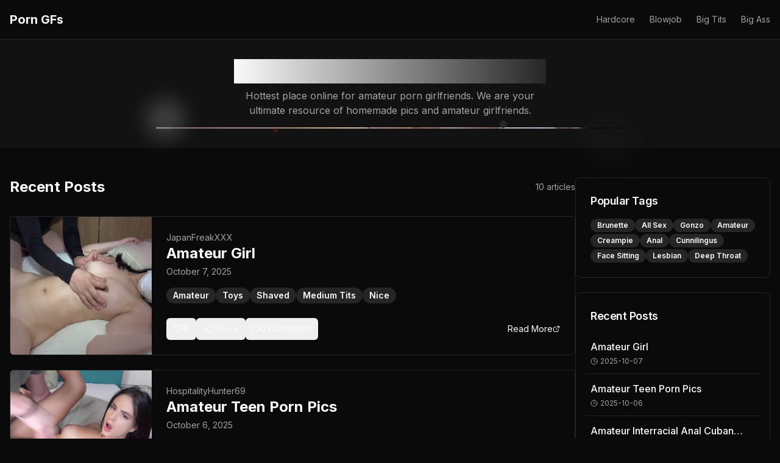

--- FILE ---
content_type: text/html; charset=utf-8
request_url: http://porngfs.com/
body_size: 14374
content:
<!DOCTYPE html><html lang="en"><head><meta charSet="utf-8"/><meta name="viewport" content="width=device-width, initial-scale=1"/><link rel="stylesheet" href="/_next/static/css/5960b8c76ec521a7.css" data-precedence="next"/><link rel="stylesheet" href="/_next/static/css/7e7d96b1e6991756.css" data-precedence="next"/><link rel="preload" as="script" fetchPriority="low" href="/_next/static/chunks/webpack-ac1af02eb9f6fb38.js"/><script src="/_next/static/chunks/a8c5501d-5038409f3d9c2e39.js" async=""></script><script src="/_next/static/chunks/594-d5c6fc4c35f7d1d4.js" async=""></script><script src="/_next/static/chunks/main-app-e2459e1c74911bcc.js" async=""></script><script src="/_next/static/chunks/281-4f989ea324f015cd.js" async=""></script><script src="/_next/static/chunks/app/layout-11dd6fd0bb7adb49.js" async=""></script><script src="/_next/static/chunks/410-b924a99fffe7b7c1.js" async=""></script><script src="/_next/static/chunks/312-8c4dd7a1e40a8b74.js" async=""></script><script src="/_next/static/chunks/470-b892b974bc5be48e.js" async=""></script><script src="/_next/static/chunks/app/page-ff199890ab4f1756.js" async=""></script><meta name="next-size-adjust" content=""/><link rel="shortcut icon" href="/api/favicon.ico?domain=porngfs.com&amp;theme=dark"/><link rel="apple-touch-icon" href="/api/apple-touch-icon.png?domain=porngfs.com&amp;theme=dark"/><link rel="icon" type="image/png" href="/api/favicon.png?domain=porngfs.com&amp;theme=dark"/><noscript><div><img src="https://mc.yandex.ru/watch/101259489" style="position:absolute;left:-9999px" alt=""/></div></noscript><title>Porn GFs</title><meta name="description" content="Hottest place online for amateur porn girlfriends. We are your ultimate resource of homemade pics and amateur girlfriends. "/><meta name="generator" content="v0.dev"/><meta property="og:title" content="Porn GFs"/><meta property="og:description" content="Hottest place online for amateur porn girlfriends. We are your ultimate resource of homemade pics and amateur girlfriends. "/><meta property="og:site_name" content="Porn GFs"/><meta property="og:locale" content="en_US"/><meta property="og:image" content="https://pub.porngfs.com/a/5XoG-i8WM-240.jpg"/><meta property="og:type" content="website"/><meta name="twitter:card" content="summary_large_image"/><meta name="twitter:title" content="Porn GFs"/><meta name="twitter:description" content="Hottest place online for amateur porn girlfriends. We are your ultimate resource of homemade pics and amateur girlfriends. "/><meta name="twitter:image" content="https://pub.porngfs.com/a/5XoG-i8WM-240.jpg"/><script>document.querySelectorAll('body link[rel="icon"], body link[rel="apple-touch-icon"]').forEach(el => document.head.appendChild(el))</script><script src="/_next/static/chunks/polyfills-42372ed130431b0a.js" noModule=""></script></head><body class="__className_f367f3"><script>((e,t,r,n,a,o,i,l)=>{let u=document.documentElement,s=["light","dark"];function c(t){var r;(Array.isArray(e)?e:[e]).forEach(e=>{let r="class"===e,n=r&&o?a.map(e=>o[e]||e):a;r?(u.classList.remove(...n),u.classList.add(o&&o[t]?o[t]:t)):u.setAttribute(e,t)}),r=t,l&&s.includes(r)&&(u.style.colorScheme=r)}if(n)c(n);else try{let e=localStorage.getItem(t)||r,n=i&&"system"===e?window.matchMedia("(prefers-color-scheme: dark)").matches?"dark":"light":e;c(n)}catch(e){}})("class","theme","dark","dark",["light","dark"],null,false,true)</script><div class="min-h-screen bg-background"><header class="border-b"><div class="container mx-auto px-4"><div class="flex h-16 items-center justify-between"><div class="font-bold text-xl"><a href="/">Porn GFs</a></div><div class="hidden md:flex items-center space-x-6"><nav class="flex items-center space-x-6 text-sm"><a class="text-muted-foreground whitespace-nowrap" href="/tag/hardcore">Hardcore</a><a class="text-muted-foreground whitespace-nowrap" href="/tag/blowjob">Blowjob</a><a class="text-muted-foreground whitespace-nowrap" href="/tag/big-tits">Big Tits</a><a class="text-muted-foreground whitespace-nowrap" href="/tag/big-ass">Big Ass</a></nav></div><button class="md:hidden p-2" aria-label="Toggle menu"><svg xmlns="http://www.w3.org/2000/svg" width="24" height="24" viewBox="0 0 24 24" fill="none" stroke="currentColor" stroke-width="2" stroke-linecap="round" stroke-linejoin="round"><line x1="4" y1="12" x2="20" y2="12"></line><line x1="4" y1="6" x2="20" y2="6"></line><line x1="4" y1="18" x2="20" y2="18"></line></svg></button></div></div></header><section class="relative w-full bg-muted/30 py-6 md:py-8"><div class="container mx-auto px-4"><div class="relative flex flex-col items-center justify-center"><div class="relative z-10 mb-4 max-w-2xl text-center"><h1 class="mb-2 bg-gradient-to-r from-primary to-secondary bg-clip-text text-2xl font-bold tracking-tight text-transparent sm:text-3xl md:text-4xl">Welcome to Porn GFs</h1><p class="mx-auto max-w-lg text-sm text-muted-foreground md:text-base">Hottest place online for amateur porn girlfriends. We are your ultimate resource of homemade pics and amateur girlfriends. </p></div><div class="relative mx-auto w-full max-w-3xl"><div class="aspect-[21/9] overflow-hidden rounded-lg border border-border bg-background shadow-md"><img alt="Amateur Girl" decoding="async" data-nimg="fill" class="object-cover" style="position:absolute;height:100%;width:100%;left:0;top:0;right:0;bottom:0;color:transparent" src="https://pub.porngfs.com/a/5XoG-i8WM.jpg"/></div><div class="absolute -bottom-4 -left-4 z-0 h-16 w-16 rounded-full bg-primary/20 blur-lg"></div><div class="absolute -right-4 -top-4 z-0 h-20 w-20 rounded-full bg-secondary/20 blur-lg"></div><div class="absolute bottom-1/3 right-1/4 h-3 w-3 rounded-full bg-accent"></div><div class="absolute left-1/4 top-1/3 h-2 w-2 rounded-full bg-destructive/40"></div></div></div></div></section><div class="container mx-auto px-4 py-12"><div class="flex flex-col lg:flex-row gap-10"><div class="flex-1 order-2 lg:order-1"><div class="flex items-center justify-between mb-8"><h2 class="text-2xl font-bold">Recent Posts</h2><div class="flex items-center gap-2"><span class="text-sm text-muted-foreground">10<!-- --> <!-- -->articles</span></div></div><div class="space-y-6"><div class="border rounded-md overflow-hidden"><div class="flex flex-col md:flex-row"><div class="w-full md:w-1/3 lg:w-1/4"><div class="relative h-48 sm:h-64 md:h-full"><img alt="Amateur Girl" loading="lazy" decoding="async" data-nimg="fill" class="object-cover" style="position:absolute;height:100%;width:100%;left:0;top:0;right:0;bottom:0;color:transparent" src="https://pub.porngfs.com/a/5XoG-i8WM.jpg"/></div></div><div class="p-4 sm:p-5 md:p-6 w-full md:w-2/3 lg:w-3/4"><div class="mb-2"><div class="text-sm text-muted-foreground">JapanFreakXXX</div><a href="https://porngfs.com/post/amateur-girl"><h2 class="text-xl sm:text-2xl font-bold hover:text-primary transition-colors line-clamp-2">Amateur Girl</h2></a><div class="text-sm text-muted-foreground mt-1">October 7, 2025</div></div><div class="flex flex-wrap gap-2 my-3 md:my-4"><a href="https://porngfs.com/tag/amateur"><div class="inline-flex items-center rounded-full border px-2.5 py-0.5 font-semibold transition-colors focus:outline-none focus:ring-2 focus:ring-ring focus:ring-offset-2 border-transparent bg-secondary text-secondary-foreground hover:bg-secondary/80 text-xs sm:text-sm">Amateur</div></a><a href="https://porngfs.com/tag/toys"><div class="inline-flex items-center rounded-full border px-2.5 py-0.5 font-semibold transition-colors focus:outline-none focus:ring-2 focus:ring-ring focus:ring-offset-2 border-transparent bg-secondary text-secondary-foreground hover:bg-secondary/80 text-xs sm:text-sm">Toys</div></a><a href="https://porngfs.com/tag/shaved"><div class="inline-flex items-center rounded-full border px-2.5 py-0.5 font-semibold transition-colors focus:outline-none focus:ring-2 focus:ring-ring focus:ring-offset-2 border-transparent bg-secondary text-secondary-foreground hover:bg-secondary/80 text-xs sm:text-sm">Shaved</div></a><a href="https://porngfs.com/tag/medium-tits"><div class="inline-flex items-center rounded-full border px-2.5 py-0.5 font-semibold transition-colors focus:outline-none focus:ring-2 focus:ring-ring focus:ring-offset-2 border-transparent bg-secondary text-secondary-foreground hover:bg-secondary/80 text-xs sm:text-sm">Medium Tits</div></a><a href="https://porngfs.com/tag/nice"><div class="inline-flex items-center rounded-full border px-2.5 py-0.5 font-semibold transition-colors focus:outline-none focus:ring-2 focus:ring-ring focus:ring-offset-2 border-transparent bg-secondary text-secondary-foreground hover:bg-secondary/80 text-xs sm:text-sm">Nice</div></a></div><div class="flex flex-wrap items-center gap-2 sm:gap-3 md:gap-4 mt-4 sm:mt-5 md:mt-6"><button class="justify-center whitespace-nowrap text-sm font-medium ring-offset-background transition-colors focus-visible:outline-none focus-visible:ring-2 focus-visible:ring-ring focus-visible:ring-offset-2 disabled:pointer-events-none disabled:opacity-50 [&amp;_svg]:pointer-events-none [&amp;_svg]:size-4 [&amp;_svg]:shrink-0 hover:bg-accent hover:text-accent-foreground h-9 rounded-md px-3 flex items-center gap-1"><svg xmlns="http://www.w3.org/2000/svg" width="24" height="24" viewBox="0 0 24 24" fill="none" stroke="currentColor" stroke-width="2" stroke-linecap="round" stroke-linejoin="round" class="lucide lucide-heart h-4 w-4"><path d="M19 14c1.49-1.46 3-3.21 3-5.5A5.5 5.5 0 0 0 16.5 3c-1.76 0-3 .5-4.5 2-1.5-1.5-2.74-2-4.5-2A5.5 5.5 0 0 0 2 8.5c0 2.3 1.5 4.05 3 5.5l7 7Z"></path></svg><span>0</span></button><button class="justify-center whitespace-nowrap text-sm font-medium ring-offset-background transition-colors focus-visible:outline-none focus-visible:ring-2 focus-visible:ring-ring focus-visible:ring-offset-2 disabled:pointer-events-none disabled:opacity-50 [&amp;_svg]:pointer-events-none [&amp;_svg]:size-4 [&amp;_svg]:shrink-0 hover:bg-accent hover:text-accent-foreground h-9 rounded-md px-3 flex items-center gap-1" type="button" aria-haspopup="dialog" aria-expanded="false" aria-controls="radix-«Rbgpctlb»" data-state="closed"><svg xmlns="http://www.w3.org/2000/svg" width="24" height="24" viewBox="0 0 24 24" fill="none" stroke="currentColor" stroke-width="2" stroke-linecap="round" stroke-linejoin="round" class="lucide lucide-share2 h-4 w-4"><circle cx="18" cy="5" r="3"></circle><circle cx="6" cy="12" r="3"></circle><circle cx="18" cy="19" r="3"></circle><line x1="8.59" x2="15.42" y1="13.51" y2="17.49"></line><line x1="15.41" x2="8.59" y1="6.51" y2="10.49"></line></svg><span>Share</span><span class="sr-only">Share</span></button><a href="https://porngfs.com/post/amateur-girl"><button class="justify-center whitespace-nowrap text-sm font-medium ring-offset-background transition-colors focus-visible:outline-none focus-visible:ring-2 focus-visible:ring-ring focus-visible:ring-offset-2 disabled:pointer-events-none disabled:opacity-50 [&amp;_svg]:pointer-events-none [&amp;_svg]:size-4 [&amp;_svg]:shrink-0 hover:bg-accent hover:text-accent-foreground rounded-md flex items-center gap-1 p-1 sm:p-2 h-auto"><svg xmlns="http://www.w3.org/2000/svg" width="24" height="24" viewBox="0 0 24 24" fill="none" stroke="currentColor" stroke-width="2" stroke-linecap="round" stroke-linejoin="round" class="lucide lucide-message-square h-4 w-4"><path d="M21 15a2 2 0 0 1-2 2H7l-4 4V5a2 2 0 0 1 2-2h14a2 2 0 0 1 2 2z"></path></svg><span class="text-xs sm:text-sm">0<!-- --> <!-- -->Comments</span></button></a><div class="w-full sm:w-auto sm:ml-auto mt-2 sm:mt-0"><a href="https://porngfs.com/post/amateur-girl" class="text-primary hover:underline flex items-center gap-1 text-sm w-full justify-center sm:justify-start">Read More<svg xmlns="http://www.w3.org/2000/svg" width="24" height="24" viewBox="0 0 24 24" fill="none" stroke="currentColor" stroke-width="2" stroke-linecap="round" stroke-linejoin="round" class="lucide lucide-external-link h-3 w-3"><path d="M15 3h6v6"></path><path d="M10 14 21 3"></path><path d="M18 13v6a2 2 0 0 1-2 2H5a2 2 0 0 1-2-2V8a2 2 0 0 1 2-2h6"></path></svg></a></div></div></div></div></div><div class="border rounded-md overflow-hidden"><div class="flex flex-col md:flex-row"><div class="w-full md:w-1/3 lg:w-1/4"><div class="relative h-48 sm:h-64 md:h-full"><img alt="Amateur Teen Porn Pics" loading="lazy" decoding="async" data-nimg="fill" class="object-cover" style="position:absolute;height:100%;width:100%;left:0;top:0;right:0;bottom:0;color:transparent" src="https://pub.porngfs.com/a/s5A3-lduY.jpg"/></div></div><div class="p-4 sm:p-5 md:p-6 w-full md:w-2/3 lg:w-3/4"><div class="mb-2"><div class="text-sm text-muted-foreground">HospitalityHunter69</div><a href="https://porngfs.com/post/amateur-teen-porn-pics"><h2 class="text-xl sm:text-2xl font-bold hover:text-primary transition-colors line-clamp-2">Amateur Teen Porn Pics</h2></a><div class="text-sm text-muted-foreground mt-1">October 6, 2025</div></div><div class="flex flex-wrap gap-2 my-3 md:my-4"><a href="https://porngfs.com/tag/cumshot"><div class="inline-flex items-center rounded-full border px-2.5 py-0.5 font-semibold transition-colors focus:outline-none focus:ring-2 focus:ring-ring focus:ring-offset-2 border-transparent bg-secondary text-secondary-foreground hover:bg-secondary/80 text-xs sm:text-sm">Cumshot</div></a><a href="https://porngfs.com/tag/blowjob"><div class="inline-flex items-center rounded-full border px-2.5 py-0.5 font-semibold transition-colors focus:outline-none focus:ring-2 focus:ring-ring focus:ring-offset-2 border-transparent bg-secondary text-secondary-foreground hover:bg-secondary/80 text-xs sm:text-sm">Blowjob</div></a><a href="https://porngfs.com/tag/doggystyle"><div class="inline-flex items-center rounded-full border px-2.5 py-0.5 font-semibold transition-colors focus:outline-none focus:ring-2 focus:ring-ring focus:ring-offset-2 border-transparent bg-secondary text-secondary-foreground hover:bg-secondary/80 text-xs sm:text-sm">Doggystyle</div></a><a href="https://porngfs.com/tag/skinny"><div class="inline-flex items-center rounded-full border px-2.5 py-0.5 font-semibold transition-colors focus:outline-none focus:ring-2 focus:ring-ring focus:ring-offset-2 border-transparent bg-secondary text-secondary-foreground hover:bg-secondary/80 text-xs sm:text-sm">Skinny</div></a><a href="https://porngfs.com/tag/russian-girls"><div class="inline-flex items-center rounded-full border px-2.5 py-0.5 font-semibold transition-colors focus:outline-none focus:ring-2 focus:ring-ring focus:ring-offset-2 border-transparent bg-secondary text-secondary-foreground hover:bg-secondary/80 text-xs sm:text-sm">Russian Girls</div></a></div><div class="flex flex-wrap items-center gap-2 sm:gap-3 md:gap-4 mt-4 sm:mt-5 md:mt-6"><button class="justify-center whitespace-nowrap text-sm font-medium ring-offset-background transition-colors focus-visible:outline-none focus-visible:ring-2 focus-visible:ring-ring focus-visible:ring-offset-2 disabled:pointer-events-none disabled:opacity-50 [&amp;_svg]:pointer-events-none [&amp;_svg]:size-4 [&amp;_svg]:shrink-0 hover:bg-accent hover:text-accent-foreground h-9 rounded-md px-3 flex items-center gap-1"><svg xmlns="http://www.w3.org/2000/svg" width="24" height="24" viewBox="0 0 24 24" fill="none" stroke="currentColor" stroke-width="2" stroke-linecap="round" stroke-linejoin="round" class="lucide lucide-heart h-4 w-4"><path d="M19 14c1.49-1.46 3-3.21 3-5.5A5.5 5.5 0 0 0 16.5 3c-1.76 0-3 .5-4.5 2-1.5-1.5-2.74-2-4.5-2A5.5 5.5 0 0 0 2 8.5c0 2.3 1.5 4.05 3 5.5l7 7Z"></path></svg><span>0</span></button><button class="justify-center whitespace-nowrap text-sm font-medium ring-offset-background transition-colors focus-visible:outline-none focus-visible:ring-2 focus-visible:ring-ring focus-visible:ring-offset-2 disabled:pointer-events-none disabled:opacity-50 [&amp;_svg]:pointer-events-none [&amp;_svg]:size-4 [&amp;_svg]:shrink-0 hover:bg-accent hover:text-accent-foreground h-9 rounded-md px-3 flex items-center gap-1" type="button" aria-haspopup="dialog" aria-expanded="false" aria-controls="radix-«Rbh9ctlb»" data-state="closed"><svg xmlns="http://www.w3.org/2000/svg" width="24" height="24" viewBox="0 0 24 24" fill="none" stroke="currentColor" stroke-width="2" stroke-linecap="round" stroke-linejoin="round" class="lucide lucide-share2 h-4 w-4"><circle cx="18" cy="5" r="3"></circle><circle cx="6" cy="12" r="3"></circle><circle cx="18" cy="19" r="3"></circle><line x1="8.59" x2="15.42" y1="13.51" y2="17.49"></line><line x1="15.41" x2="8.59" y1="6.51" y2="10.49"></line></svg><span>Share</span><span class="sr-only">Share</span></button><a href="https://porngfs.com/post/amateur-teen-porn-pics"><button class="justify-center whitespace-nowrap text-sm font-medium ring-offset-background transition-colors focus-visible:outline-none focus-visible:ring-2 focus-visible:ring-ring focus-visible:ring-offset-2 disabled:pointer-events-none disabled:opacity-50 [&amp;_svg]:pointer-events-none [&amp;_svg]:size-4 [&amp;_svg]:shrink-0 hover:bg-accent hover:text-accent-foreground rounded-md flex items-center gap-1 p-1 sm:p-2 h-auto"><svg xmlns="http://www.w3.org/2000/svg" width="24" height="24" viewBox="0 0 24 24" fill="none" stroke="currentColor" stroke-width="2" stroke-linecap="round" stroke-linejoin="round" class="lucide lucide-message-square h-4 w-4"><path d="M21 15a2 2 0 0 1-2 2H7l-4 4V5a2 2 0 0 1 2-2h14a2 2 0 0 1 2 2z"></path></svg><span class="text-xs sm:text-sm">0<!-- --> <!-- -->Comments</span></button></a><div class="w-full sm:w-auto sm:ml-auto mt-2 sm:mt-0"><a href="https://porngfs.com/post/amateur-teen-porn-pics" class="text-primary hover:underline flex items-center gap-1 text-sm w-full justify-center sm:justify-start">Read More<svg xmlns="http://www.w3.org/2000/svg" width="24" height="24" viewBox="0 0 24 24" fill="none" stroke="currentColor" stroke-width="2" stroke-linecap="round" stroke-linejoin="round" class="lucide lucide-external-link h-3 w-3"><path d="M15 3h6v6"></path><path d="M10 14 21 3"></path><path d="M18 13v6a2 2 0 0 1-2 2H5a2 2 0 0 1-2-2V8a2 2 0 0 1 2-2h6"></path></svg></a></div></div></div></div></div><div class="border rounded-md overflow-hidden"><div class="flex flex-col md:flex-row"><div class="w-full md:w-1/3 lg:w-1/4"><div class="relative h-48 sm:h-64 md:h-full"><img alt="Amateur Interracial Anal Cuban Booty" loading="lazy" decoding="async" data-nimg="fill" class="object-cover" style="position:absolute;height:100%;width:100%;left:0;top:0;right:0;bottom:0;color:transparent" src="https://pub.porngfs.com/a/GPLR-cZXz.jpg"/></div></div><div class="p-4 sm:p-5 md:p-6 w-full md:w-2/3 lg:w-3/4"><div class="mb-2"><div class="text-sm text-muted-foreground">CaribbeanTreasureHunter</div><a href="https://porngfs.com/post/amateur-interracial-anal-cuban-booty"><h2 class="text-xl sm:text-2xl font-bold hover:text-primary transition-colors line-clamp-2">Amateur Interracial Anal Cuban Booty</h2></a><div class="text-sm text-muted-foreground mt-1">October 5, 2025</div></div><div class="flex flex-wrap gap-2 my-3 md:my-4"><a href="https://porngfs.com/tag/hardcore"><div class="inline-flex items-center rounded-full border px-2.5 py-0.5 font-semibold transition-colors focus:outline-none focus:ring-2 focus:ring-ring focus:ring-offset-2 border-transparent bg-secondary text-secondary-foreground hover:bg-secondary/80 text-xs sm:text-sm">Hardcore</div></a><a href="https://porngfs.com/tag/creampie"><div class="inline-flex items-center rounded-full border px-2.5 py-0.5 font-semibold transition-colors focus:outline-none focus:ring-2 focus:ring-ring focus:ring-offset-2 border-transparent bg-secondary text-secondary-foreground hover:bg-secondary/80 text-xs sm:text-sm">Creampie</div></a><a href="https://porngfs.com/tag/anal"><div class="inline-flex items-center rounded-full border px-2.5 py-0.5 font-semibold transition-colors focus:outline-none focus:ring-2 focus:ring-ring focus:ring-offset-2 border-transparent bg-secondary text-secondary-foreground hover:bg-secondary/80 text-xs sm:text-sm">Anal</div></a><a href="https://porngfs.com/tag/interracial"><div class="inline-flex items-center rounded-full border px-2.5 py-0.5 font-semibold transition-colors focus:outline-none focus:ring-2 focus:ring-ring focus:ring-offset-2 border-transparent bg-secondary text-secondary-foreground hover:bg-secondary/80 text-xs sm:text-sm">Interracial</div></a><a href="https://porngfs.com/tag/siterip"><div class="inline-flex items-center rounded-full border px-2.5 py-0.5 font-semibold transition-colors focus:outline-none focus:ring-2 focus:ring-ring focus:ring-offset-2 border-transparent bg-secondary text-secondary-foreground hover:bg-secondary/80 text-xs sm:text-sm">Siterip</div></a></div><div class="flex flex-wrap items-center gap-2 sm:gap-3 md:gap-4 mt-4 sm:mt-5 md:mt-6"><button class="justify-center whitespace-nowrap text-sm font-medium ring-offset-background transition-colors focus-visible:outline-none focus-visible:ring-2 focus-visible:ring-ring focus-visible:ring-offset-2 disabled:pointer-events-none disabled:opacity-50 [&amp;_svg]:pointer-events-none [&amp;_svg]:size-4 [&amp;_svg]:shrink-0 hover:bg-accent hover:text-accent-foreground h-9 rounded-md px-3 flex items-center gap-1"><svg xmlns="http://www.w3.org/2000/svg" width="24" height="24" viewBox="0 0 24 24" fill="none" stroke="currentColor" stroke-width="2" stroke-linecap="round" stroke-linejoin="round" class="lucide lucide-heart h-4 w-4"><path d="M19 14c1.49-1.46 3-3.21 3-5.5A5.5 5.5 0 0 0 16.5 3c-1.76 0-3 .5-4.5 2-1.5-1.5-2.74-2-4.5-2A5.5 5.5 0 0 0 2 8.5c0 2.3 1.5 4.05 3 5.5l7 7Z"></path></svg><span>0</span></button><button class="justify-center whitespace-nowrap text-sm font-medium ring-offset-background transition-colors focus-visible:outline-none focus-visible:ring-2 focus-visible:ring-ring focus-visible:ring-offset-2 disabled:pointer-events-none disabled:opacity-50 [&amp;_svg]:pointer-events-none [&amp;_svg]:size-4 [&amp;_svg]:shrink-0 hover:bg-accent hover:text-accent-foreground h-9 rounded-md px-3 flex items-center gap-1" type="button" aria-haspopup="dialog" aria-expanded="false" aria-controls="radix-«Rbhpctlb»" data-state="closed"><svg xmlns="http://www.w3.org/2000/svg" width="24" height="24" viewBox="0 0 24 24" fill="none" stroke="currentColor" stroke-width="2" stroke-linecap="round" stroke-linejoin="round" class="lucide lucide-share2 h-4 w-4"><circle cx="18" cy="5" r="3"></circle><circle cx="6" cy="12" r="3"></circle><circle cx="18" cy="19" r="3"></circle><line x1="8.59" x2="15.42" y1="13.51" y2="17.49"></line><line x1="15.41" x2="8.59" y1="6.51" y2="10.49"></line></svg><span>Share</span><span class="sr-only">Share</span></button><a href="https://porngfs.com/post/amateur-interracial-anal-cuban-booty"><button class="justify-center whitespace-nowrap text-sm font-medium ring-offset-background transition-colors focus-visible:outline-none focus-visible:ring-2 focus-visible:ring-ring focus-visible:ring-offset-2 disabled:pointer-events-none disabled:opacity-50 [&amp;_svg]:pointer-events-none [&amp;_svg]:size-4 [&amp;_svg]:shrink-0 hover:bg-accent hover:text-accent-foreground rounded-md flex items-center gap-1 p-1 sm:p-2 h-auto"><svg xmlns="http://www.w3.org/2000/svg" width="24" height="24" viewBox="0 0 24 24" fill="none" stroke="currentColor" stroke-width="2" stroke-linecap="round" stroke-linejoin="round" class="lucide lucide-message-square h-4 w-4"><path d="M21 15a2 2 0 0 1-2 2H7l-4 4V5a2 2 0 0 1 2-2h14a2 2 0 0 1 2 2z"></path></svg><span class="text-xs sm:text-sm">0<!-- --> <!-- -->Comments</span></button></a><div class="w-full sm:w-auto sm:ml-auto mt-2 sm:mt-0"><a href="https://porngfs.com/post/amateur-interracial-anal-cuban-booty" class="text-primary hover:underline flex items-center gap-1 text-sm w-full justify-center sm:justify-start">Read More<svg xmlns="http://www.w3.org/2000/svg" width="24" height="24" viewBox="0 0 24 24" fill="none" stroke="currentColor" stroke-width="2" stroke-linecap="round" stroke-linejoin="round" class="lucide lucide-external-link h-3 w-3"><path d="M15 3h6v6"></path><path d="M10 14 21 3"></path><path d="M18 13v6a2 2 0 0 1-2 2H5a2 2 0 0 1-2-2V8a2 2 0 0 1 2-2h6"></path></svg></a></div></div></div></div></div><div class="border rounded-md overflow-hidden"><div class="flex flex-col md:flex-row"><div class="w-full md:w-1/3 lg:w-1/4"><div class="relative h-48 sm:h-64 md:h-full"><img alt="Real AMATEUR" loading="lazy" decoding="async" data-nimg="fill" class="object-cover" style="position:absolute;height:100%;width:100%;left:0;top:0;right:0;bottom:0;color:transparent" src="https://pub.porngfs.com/a/OTO9-mbAL.jpg"/></div></div><div class="p-4 sm:p-5 md:p-6 w-full md:w-2/3 lg:w-3/4"><div class="mb-2"><div class="text-sm text-muted-foreground">MadridMischiefMaker</div><a href="https://porngfs.com/post/real-amateur"><h2 class="text-xl sm:text-2xl font-bold hover:text-primary transition-colors line-clamp-2">Real AMATEUR</h2></a><div class="text-sm text-muted-foreground mt-1">October 4, 2025</div></div><div class="flex flex-wrap gap-2 my-3 md:my-4"><a href="https://porngfs.com/tag/brunette"><div class="inline-flex items-center rounded-full border px-2.5 py-0.5 font-semibold transition-colors focus:outline-none focus:ring-2 focus:ring-ring focus:ring-offset-2 border-transparent bg-secondary text-secondary-foreground hover:bg-secondary/80 text-xs sm:text-sm">Brunette</div></a><a href="https://porngfs.com/tag/big-tits"><div class="inline-flex items-center rounded-full border px-2.5 py-0.5 font-semibold transition-colors focus:outline-none focus:ring-2 focus:ring-ring focus:ring-offset-2 border-transparent bg-secondary text-secondary-foreground hover:bg-secondary/80 text-xs sm:text-sm">Big Tits</div></a><a href="https://porngfs.com/tag/amateur"><div class="inline-flex items-center rounded-full border px-2.5 py-0.5 font-semibold transition-colors focus:outline-none focus:ring-2 focus:ring-ring focus:ring-offset-2 border-transparent bg-secondary text-secondary-foreground hover:bg-secondary/80 text-xs sm:text-sm">Amateur</div></a><a href="https://porngfs.com/tag/compilation"><div class="inline-flex items-center rounded-full border px-2.5 py-0.5 font-semibold transition-colors focus:outline-none focus:ring-2 focus:ring-ring focus:ring-offset-2 border-transparent bg-secondary text-secondary-foreground hover:bg-secondary/80 text-xs sm:text-sm">Compilation</div></a><a href="https://porngfs.com/tag/bbw"><div class="inline-flex items-center rounded-full border px-2.5 py-0.5 font-semibold transition-colors focus:outline-none focus:ring-2 focus:ring-ring focus:ring-offset-2 border-transparent bg-secondary text-secondary-foreground hover:bg-secondary/80 text-xs sm:text-sm">BBW</div></a></div><div class="flex flex-wrap items-center gap-2 sm:gap-3 md:gap-4 mt-4 sm:mt-5 md:mt-6"><button class="justify-center whitespace-nowrap text-sm font-medium ring-offset-background transition-colors focus-visible:outline-none focus-visible:ring-2 focus-visible:ring-ring focus-visible:ring-offset-2 disabled:pointer-events-none disabled:opacity-50 [&amp;_svg]:pointer-events-none [&amp;_svg]:size-4 [&amp;_svg]:shrink-0 hover:bg-accent hover:text-accent-foreground h-9 rounded-md px-3 flex items-center gap-1"><svg xmlns="http://www.w3.org/2000/svg" width="24" height="24" viewBox="0 0 24 24" fill="none" stroke="currentColor" stroke-width="2" stroke-linecap="round" stroke-linejoin="round" class="lucide lucide-heart h-4 w-4"><path d="M19 14c1.49-1.46 3-3.21 3-5.5A5.5 5.5 0 0 0 16.5 3c-1.76 0-3 .5-4.5 2-1.5-1.5-2.74-2-4.5-2A5.5 5.5 0 0 0 2 8.5c0 2.3 1.5 4.05 3 5.5l7 7Z"></path></svg><span>0</span></button><button class="justify-center whitespace-nowrap text-sm font-medium ring-offset-background transition-colors focus-visible:outline-none focus-visible:ring-2 focus-visible:ring-ring focus-visible:ring-offset-2 disabled:pointer-events-none disabled:opacity-50 [&amp;_svg]:pointer-events-none [&amp;_svg]:size-4 [&amp;_svg]:shrink-0 hover:bg-accent hover:text-accent-foreground h-9 rounded-md px-3 flex items-center gap-1" type="button" aria-haspopup="dialog" aria-expanded="false" aria-controls="radix-«Rbi9ctlb»" data-state="closed"><svg xmlns="http://www.w3.org/2000/svg" width="24" height="24" viewBox="0 0 24 24" fill="none" stroke="currentColor" stroke-width="2" stroke-linecap="round" stroke-linejoin="round" class="lucide lucide-share2 h-4 w-4"><circle cx="18" cy="5" r="3"></circle><circle cx="6" cy="12" r="3"></circle><circle cx="18" cy="19" r="3"></circle><line x1="8.59" x2="15.42" y1="13.51" y2="17.49"></line><line x1="15.41" x2="8.59" y1="6.51" y2="10.49"></line></svg><span>Share</span><span class="sr-only">Share</span></button><a href="https://porngfs.com/post/real-amateur"><button class="justify-center whitespace-nowrap text-sm font-medium ring-offset-background transition-colors focus-visible:outline-none focus-visible:ring-2 focus-visible:ring-ring focus-visible:ring-offset-2 disabled:pointer-events-none disabled:opacity-50 [&amp;_svg]:pointer-events-none [&amp;_svg]:size-4 [&amp;_svg]:shrink-0 hover:bg-accent hover:text-accent-foreground rounded-md flex items-center gap-1 p-1 sm:p-2 h-auto"><svg xmlns="http://www.w3.org/2000/svg" width="24" height="24" viewBox="0 0 24 24" fill="none" stroke="currentColor" stroke-width="2" stroke-linecap="round" stroke-linejoin="round" class="lucide lucide-message-square h-4 w-4"><path d="M21 15a2 2 0 0 1-2 2H7l-4 4V5a2 2 0 0 1 2-2h14a2 2 0 0 1 2 2z"></path></svg><span class="text-xs sm:text-sm">0<!-- --> <!-- -->Comments</span></button></a><div class="w-full sm:w-auto sm:ml-auto mt-2 sm:mt-0"><a href="https://porngfs.com/post/real-amateur" class="text-primary hover:underline flex items-center gap-1 text-sm w-full justify-center sm:justify-start">Read More<svg xmlns="http://www.w3.org/2000/svg" width="24" height="24" viewBox="0 0 24 24" fill="none" stroke="currentColor" stroke-width="2" stroke-linecap="round" stroke-linejoin="round" class="lucide lucide-external-link h-3 w-3"><path d="M15 3h6v6"></path><path d="M10 14 21 3"></path><path d="M18 13v6a2 2 0 0 1-2 2H5a2 2 0 0 1-2-2V8a2 2 0 0 1 2-2h6"></path></svg></a></div></div></div></div></div><div class="border rounded-md overflow-hidden"><div class="flex flex-col md:flex-row"><div class="w-full md:w-1/3 lg:w-1/4"><div class="relative h-48 sm:h-64 md:h-full"><img alt="Naked TEEN Amateur" loading="lazy" decoding="async" data-nimg="fill" class="object-cover" style="position:absolute;height:100%;width:100%;left:0;top:0;right:0;bottom:0;color:transparent" src="https://pub.porngfs.com/a/8kHG-YFiJ.jpg"/></div></div><div class="p-4 sm:p-5 md:p-6 w-full md:w-2/3 lg:w-3/4"><div class="mb-2"><div class="text-sm text-muted-foreground">DeepDiveVisuals</div><a href="https://porngfs.com/post/naked-teen-amateur"><h2 class="text-xl sm:text-2xl font-bold hover:text-primary transition-colors line-clamp-2">Naked TEEN Amateur</h2></a><div class="text-sm text-muted-foreground mt-1">October 3, 2025</div></div><div class="flex flex-wrap gap-2 my-3 md:my-4"><a href="https://porngfs.com/tag/cum-swallowing"><div class="inline-flex items-center rounded-full border px-2.5 py-0.5 font-semibold transition-colors focus:outline-none focus:ring-2 focus:ring-ring focus:ring-offset-2 border-transparent bg-secondary text-secondary-foreground hover:bg-secondary/80 text-xs sm:text-sm">Cum Swallowing</div></a><a href="https://porngfs.com/tag/hardcore"><div class="inline-flex items-center rounded-full border px-2.5 py-0.5 font-semibold transition-colors focus:outline-none focus:ring-2 focus:ring-ring focus:ring-offset-2 border-transparent bg-secondary text-secondary-foreground hover:bg-secondary/80 text-xs sm:text-sm">Hardcore</div></a><a href="https://porngfs.com/tag/blowjob"><div class="inline-flex items-center rounded-full border px-2.5 py-0.5 font-semibold transition-colors focus:outline-none focus:ring-2 focus:ring-ring focus:ring-offset-2 border-transparent bg-secondary text-secondary-foreground hover:bg-secondary/80 text-xs sm:text-sm">Blowjob</div></a><a href="https://porngfs.com/tag/teen"><div class="inline-flex items-center rounded-full border px-2.5 py-0.5 font-semibold transition-colors focus:outline-none focus:ring-2 focus:ring-ring focus:ring-offset-2 border-transparent bg-secondary text-secondary-foreground hover:bg-secondary/80 text-xs sm:text-sm">Teen</div></a><a href="https://porngfs.com/tag/handjob"><div class="inline-flex items-center rounded-full border px-2.5 py-0.5 font-semibold transition-colors focus:outline-none focus:ring-2 focus:ring-ring focus:ring-offset-2 border-transparent bg-secondary text-secondary-foreground hover:bg-secondary/80 text-xs sm:text-sm">Handjob</div></a></div><div class="flex flex-wrap items-center gap-2 sm:gap-3 md:gap-4 mt-4 sm:mt-5 md:mt-6"><button class="justify-center whitespace-nowrap text-sm font-medium ring-offset-background transition-colors focus-visible:outline-none focus-visible:ring-2 focus-visible:ring-ring focus-visible:ring-offset-2 disabled:pointer-events-none disabled:opacity-50 [&amp;_svg]:pointer-events-none [&amp;_svg]:size-4 [&amp;_svg]:shrink-0 hover:bg-accent hover:text-accent-foreground h-9 rounded-md px-3 flex items-center gap-1"><svg xmlns="http://www.w3.org/2000/svg" width="24" height="24" viewBox="0 0 24 24" fill="none" stroke="currentColor" stroke-width="2" stroke-linecap="round" stroke-linejoin="round" class="lucide lucide-heart h-4 w-4"><path d="M19 14c1.49-1.46 3-3.21 3-5.5A5.5 5.5 0 0 0 16.5 3c-1.76 0-3 .5-4.5 2-1.5-1.5-2.74-2-4.5-2A5.5 5.5 0 0 0 2 8.5c0 2.3 1.5 4.05 3 5.5l7 7Z"></path></svg><span>0</span></button><button class="justify-center whitespace-nowrap text-sm font-medium ring-offset-background transition-colors focus-visible:outline-none focus-visible:ring-2 focus-visible:ring-ring focus-visible:ring-offset-2 disabled:pointer-events-none disabled:opacity-50 [&amp;_svg]:pointer-events-none [&amp;_svg]:size-4 [&amp;_svg]:shrink-0 hover:bg-accent hover:text-accent-foreground h-9 rounded-md px-3 flex items-center gap-1" type="button" aria-haspopup="dialog" aria-expanded="false" aria-controls="radix-«Rbipctlb»" data-state="closed"><svg xmlns="http://www.w3.org/2000/svg" width="24" height="24" viewBox="0 0 24 24" fill="none" stroke="currentColor" stroke-width="2" stroke-linecap="round" stroke-linejoin="round" class="lucide lucide-share2 h-4 w-4"><circle cx="18" cy="5" r="3"></circle><circle cx="6" cy="12" r="3"></circle><circle cx="18" cy="19" r="3"></circle><line x1="8.59" x2="15.42" y1="13.51" y2="17.49"></line><line x1="15.41" x2="8.59" y1="6.51" y2="10.49"></line></svg><span>Share</span><span class="sr-only">Share</span></button><a href="https://porngfs.com/post/naked-teen-amateur"><button class="justify-center whitespace-nowrap text-sm font-medium ring-offset-background transition-colors focus-visible:outline-none focus-visible:ring-2 focus-visible:ring-ring focus-visible:ring-offset-2 disabled:pointer-events-none disabled:opacity-50 [&amp;_svg]:pointer-events-none [&amp;_svg]:size-4 [&amp;_svg]:shrink-0 hover:bg-accent hover:text-accent-foreground rounded-md flex items-center gap-1 p-1 sm:p-2 h-auto"><svg xmlns="http://www.w3.org/2000/svg" width="24" height="24" viewBox="0 0 24 24" fill="none" stroke="currentColor" stroke-width="2" stroke-linecap="round" stroke-linejoin="round" class="lucide lucide-message-square h-4 w-4"><path d="M21 15a2 2 0 0 1-2 2H7l-4 4V5a2 2 0 0 1 2-2h14a2 2 0 0 1 2 2z"></path></svg><span class="text-xs sm:text-sm">0<!-- --> <!-- -->Comments</span></button></a><div class="w-full sm:w-auto sm:ml-auto mt-2 sm:mt-0"><a href="https://porngfs.com/post/naked-teen-amateur" class="text-primary hover:underline flex items-center gap-1 text-sm w-full justify-center sm:justify-start">Read More<svg xmlns="http://www.w3.org/2000/svg" width="24" height="24" viewBox="0 0 24 24" fill="none" stroke="currentColor" stroke-width="2" stroke-linecap="round" stroke-linejoin="round" class="lucide lucide-external-link h-3 w-3"><path d="M15 3h6v6"></path><path d="M10 14 21 3"></path><path d="M18 13v6a2 2 0 0 1-2 2H5a2 2 0 0 1-2-2V8a2 2 0 0 1 2-2h6"></path></svg></a></div></div></div></div></div><div class="border rounded-md overflow-hidden"><div class="flex flex-col md:flex-row"><div class="w-full md:w-1/3 lg:w-1/4"><div class="relative h-48 sm:h-64 md:h-full"><img alt="POV Sexo Amateur" loading="lazy" decoding="async" data-nimg="fill" class="object-cover" style="position:absolute;height:100%;width:100%;left:0;top:0;right:0;bottom:0;color:transparent" src="https://pub.porngfs.com/a/ESXP-WXZ.jpg"/></div></div><div class="p-4 sm:p-5 md:p-6 w-full md:w-2/3 lg:w-3/4"><div class="mb-2"><div class="text-sm text-muted-foreground">LatinHeatExplorer69</div><a href="https://porngfs.com/post/pov-sexo-amateur"><h2 class="text-xl sm:text-2xl font-bold hover:text-primary transition-colors line-clamp-2">POV Sexo Amateur</h2></a><div class="text-sm text-muted-foreground mt-1">October 2, 2025</div></div><div class="flex flex-wrap gap-2 my-3 md:my-4"><a href="https://porngfs.com/tag/cumshot"><div class="inline-flex items-center rounded-full border px-2.5 py-0.5 font-semibold transition-colors focus:outline-none focus:ring-2 focus:ring-ring focus:ring-offset-2 border-transparent bg-secondary text-secondary-foreground hover:bg-secondary/80 text-xs sm:text-sm">Cumshot</div></a><a href="https://porngfs.com/tag/blowjob"><div class="inline-flex items-center rounded-full border px-2.5 py-0.5 font-semibold transition-colors focus:outline-none focus:ring-2 focus:ring-ring focus:ring-offset-2 border-transparent bg-secondary text-secondary-foreground hover:bg-secondary/80 text-xs sm:text-sm">Blowjob</div></a><a href="https://porngfs.com/tag/cunnilingus"><div class="inline-flex items-center rounded-full border px-2.5 py-0.5 font-semibold transition-colors focus:outline-none focus:ring-2 focus:ring-ring focus:ring-offset-2 border-transparent bg-secondary text-secondary-foreground hover:bg-secondary/80 text-xs sm:text-sm">Cunnilingus</div></a><a href="https://porngfs.com/tag/fingering"><div class="inline-flex items-center rounded-full border px-2.5 py-0.5 font-semibold transition-colors focus:outline-none focus:ring-2 focus:ring-ring focus:ring-offset-2 border-transparent bg-secondary text-secondary-foreground hover:bg-secondary/80 text-xs sm:text-sm">Fingering</div></a><a href="https://porngfs.com/tag/sexo"><div class="inline-flex items-center rounded-full border px-2.5 py-0.5 font-semibold transition-colors focus:outline-none focus:ring-2 focus:ring-ring focus:ring-offset-2 border-transparent bg-secondary text-secondary-foreground hover:bg-secondary/80 text-xs sm:text-sm">Sexo</div></a></div><div class="flex flex-wrap items-center gap-2 sm:gap-3 md:gap-4 mt-4 sm:mt-5 md:mt-6"><button class="justify-center whitespace-nowrap text-sm font-medium ring-offset-background transition-colors focus-visible:outline-none focus-visible:ring-2 focus-visible:ring-ring focus-visible:ring-offset-2 disabled:pointer-events-none disabled:opacity-50 [&amp;_svg]:pointer-events-none [&amp;_svg]:size-4 [&amp;_svg]:shrink-0 hover:bg-accent hover:text-accent-foreground h-9 rounded-md px-3 flex items-center gap-1"><svg xmlns="http://www.w3.org/2000/svg" width="24" height="24" viewBox="0 0 24 24" fill="none" stroke="currentColor" stroke-width="2" stroke-linecap="round" stroke-linejoin="round" class="lucide lucide-heart h-4 w-4"><path d="M19 14c1.49-1.46 3-3.21 3-5.5A5.5 5.5 0 0 0 16.5 3c-1.76 0-3 .5-4.5 2-1.5-1.5-2.74-2-4.5-2A5.5 5.5 0 0 0 2 8.5c0 2.3 1.5 4.05 3 5.5l7 7Z"></path></svg><span>0</span></button><button class="justify-center whitespace-nowrap text-sm font-medium ring-offset-background transition-colors focus-visible:outline-none focus-visible:ring-2 focus-visible:ring-ring focus-visible:ring-offset-2 disabled:pointer-events-none disabled:opacity-50 [&amp;_svg]:pointer-events-none [&amp;_svg]:size-4 [&amp;_svg]:shrink-0 hover:bg-accent hover:text-accent-foreground h-9 rounded-md px-3 flex items-center gap-1" type="button" aria-haspopup="dialog" aria-expanded="false" aria-controls="radix-«Rbj9ctlb»" data-state="closed"><svg xmlns="http://www.w3.org/2000/svg" width="24" height="24" viewBox="0 0 24 24" fill="none" stroke="currentColor" stroke-width="2" stroke-linecap="round" stroke-linejoin="round" class="lucide lucide-share2 h-4 w-4"><circle cx="18" cy="5" r="3"></circle><circle cx="6" cy="12" r="3"></circle><circle cx="18" cy="19" r="3"></circle><line x1="8.59" x2="15.42" y1="13.51" y2="17.49"></line><line x1="15.41" x2="8.59" y1="6.51" y2="10.49"></line></svg><span>Share</span><span class="sr-only">Share</span></button><a href="https://porngfs.com/post/pov-sexo-amateur"><button class="justify-center whitespace-nowrap text-sm font-medium ring-offset-background transition-colors focus-visible:outline-none focus-visible:ring-2 focus-visible:ring-ring focus-visible:ring-offset-2 disabled:pointer-events-none disabled:opacity-50 [&amp;_svg]:pointer-events-none [&amp;_svg]:size-4 [&amp;_svg]:shrink-0 hover:bg-accent hover:text-accent-foreground rounded-md flex items-center gap-1 p-1 sm:p-2 h-auto"><svg xmlns="http://www.w3.org/2000/svg" width="24" height="24" viewBox="0 0 24 24" fill="none" stroke="currentColor" stroke-width="2" stroke-linecap="round" stroke-linejoin="round" class="lucide lucide-message-square h-4 w-4"><path d="M21 15a2 2 0 0 1-2 2H7l-4 4V5a2 2 0 0 1 2-2h14a2 2 0 0 1 2 2z"></path></svg><span class="text-xs sm:text-sm">0<!-- --> <!-- -->Comments</span></button></a><div class="w-full sm:w-auto sm:ml-auto mt-2 sm:mt-0"><a href="https://porngfs.com/post/pov-sexo-amateur" class="text-primary hover:underline flex items-center gap-1 text-sm w-full justify-center sm:justify-start">Read More<svg xmlns="http://www.w3.org/2000/svg" width="24" height="24" viewBox="0 0 24 24" fill="none" stroke="currentColor" stroke-width="2" stroke-linecap="round" stroke-linejoin="round" class="lucide lucide-external-link h-3 w-3"><path d="M15 3h6v6"></path><path d="M10 14 21 3"></path><path d="M18 13v6a2 2 0 0 1-2 2H5a2 2 0 0 1-2-2V8a2 2 0 0 1 2-2h6"></path></svg></a></div></div></div></div></div><div class="border rounded-md overflow-hidden"><div class="flex flex-col md:flex-row"><div class="w-full md:w-1/3 lg:w-1/4"><div class="relative h-48 sm:h-64 md:h-full"><img alt="Amateur Teen Ass Gets Creampied" loading="lazy" decoding="async" data-nimg="fill" class="object-cover" style="position:absolute;height:100%;width:100%;left:0;top:0;right:0;bottom:0;color:transparent" src="https://pub.porngfs.com/a/8nt1-a0sS.jpg"/></div></div><div class="p-4 sm:p-5 md:p-6 w-full md:w-2/3 lg:w-3/4"><div class="mb-2"><div class="text-sm text-muted-foreground">RainbowChaser69</div><a href="https://porngfs.com/post/amateur-teen-ass-gets-creampied"><h2 class="text-xl sm:text-2xl font-bold hover:text-primary transition-colors line-clamp-2">Amateur Teen Ass Gets Creampied</h2></a><div class="text-sm text-muted-foreground mt-1">October 1, 2025</div></div><div class="flex flex-wrap gap-2 my-3 md:my-4"><a href="https://porngfs.com/tag/hardcore"><div class="inline-flex items-center rounded-full border px-2.5 py-0.5 font-semibold transition-colors focus:outline-none focus:ring-2 focus:ring-ring focus:ring-offset-2 border-transparent bg-secondary text-secondary-foreground hover:bg-secondary/80 text-xs sm:text-sm">Hardcore</div></a><a href="https://porngfs.com/tag/all-sex"><div class="inline-flex items-center rounded-full border px-2.5 py-0.5 font-semibold transition-colors focus:outline-none focus:ring-2 focus:ring-ring focus:ring-offset-2 border-transparent bg-secondary text-secondary-foreground hover:bg-secondary/80 text-xs sm:text-sm">All Sex</div></a><a href="https://porngfs.com/tag/teen"><div class="inline-flex items-center rounded-full border px-2.5 py-0.5 font-semibold transition-colors focus:outline-none focus:ring-2 focus:ring-ring focus:ring-offset-2 border-transparent bg-secondary text-secondary-foreground hover:bg-secondary/80 text-xs sm:text-sm">Teen</div></a><a href="https://porngfs.com/tag/young"><div class="inline-flex items-center rounded-full border px-2.5 py-0.5 font-semibold transition-colors focus:outline-none focus:ring-2 focus:ring-ring focus:ring-offset-2 border-transparent bg-secondary text-secondary-foreground hover:bg-secondary/80 text-xs sm:text-sm">Young</div></a><a href="https://porngfs.com/tag/skinny"><div class="inline-flex items-center rounded-full border px-2.5 py-0.5 font-semibold transition-colors focus:outline-none focus:ring-2 focus:ring-ring focus:ring-offset-2 border-transparent bg-secondary text-secondary-foreground hover:bg-secondary/80 text-xs sm:text-sm">Skinny</div></a></div><div class="flex flex-wrap items-center gap-2 sm:gap-3 md:gap-4 mt-4 sm:mt-5 md:mt-6"><button class="justify-center whitespace-nowrap text-sm font-medium ring-offset-background transition-colors focus-visible:outline-none focus-visible:ring-2 focus-visible:ring-ring focus-visible:ring-offset-2 disabled:pointer-events-none disabled:opacity-50 [&amp;_svg]:pointer-events-none [&amp;_svg]:size-4 [&amp;_svg]:shrink-0 hover:bg-accent hover:text-accent-foreground h-9 rounded-md px-3 flex items-center gap-1"><svg xmlns="http://www.w3.org/2000/svg" width="24" height="24" viewBox="0 0 24 24" fill="none" stroke="currentColor" stroke-width="2" stroke-linecap="round" stroke-linejoin="round" class="lucide lucide-heart h-4 w-4"><path d="M19 14c1.49-1.46 3-3.21 3-5.5A5.5 5.5 0 0 0 16.5 3c-1.76 0-3 .5-4.5 2-1.5-1.5-2.74-2-4.5-2A5.5 5.5 0 0 0 2 8.5c0 2.3 1.5 4.05 3 5.5l7 7Z"></path></svg><span>0</span></button><button class="justify-center whitespace-nowrap text-sm font-medium ring-offset-background transition-colors focus-visible:outline-none focus-visible:ring-2 focus-visible:ring-ring focus-visible:ring-offset-2 disabled:pointer-events-none disabled:opacity-50 [&amp;_svg]:pointer-events-none [&amp;_svg]:size-4 [&amp;_svg]:shrink-0 hover:bg-accent hover:text-accent-foreground h-9 rounded-md px-3 flex items-center gap-1" type="button" aria-haspopup="dialog" aria-expanded="false" aria-controls="radix-«Rbjpctlb»" data-state="closed"><svg xmlns="http://www.w3.org/2000/svg" width="24" height="24" viewBox="0 0 24 24" fill="none" stroke="currentColor" stroke-width="2" stroke-linecap="round" stroke-linejoin="round" class="lucide lucide-share2 h-4 w-4"><circle cx="18" cy="5" r="3"></circle><circle cx="6" cy="12" r="3"></circle><circle cx="18" cy="19" r="3"></circle><line x1="8.59" x2="15.42" y1="13.51" y2="17.49"></line><line x1="15.41" x2="8.59" y1="6.51" y2="10.49"></line></svg><span>Share</span><span class="sr-only">Share</span></button><a href="https://porngfs.com/post/amateur-teen-ass-gets-creampied"><button class="justify-center whitespace-nowrap text-sm font-medium ring-offset-background transition-colors focus-visible:outline-none focus-visible:ring-2 focus-visible:ring-ring focus-visible:ring-offset-2 disabled:pointer-events-none disabled:opacity-50 [&amp;_svg]:pointer-events-none [&amp;_svg]:size-4 [&amp;_svg]:shrink-0 hover:bg-accent hover:text-accent-foreground rounded-md flex items-center gap-1 p-1 sm:p-2 h-auto"><svg xmlns="http://www.w3.org/2000/svg" width="24" height="24" viewBox="0 0 24 24" fill="none" stroke="currentColor" stroke-width="2" stroke-linecap="round" stroke-linejoin="round" class="lucide lucide-message-square h-4 w-4"><path d="M21 15a2 2 0 0 1-2 2H7l-4 4V5a2 2 0 0 1 2-2h14a2 2 0 0 1 2 2z"></path></svg><span class="text-xs sm:text-sm">0<!-- --> <!-- -->Comments</span></button></a><div class="w-full sm:w-auto sm:ml-auto mt-2 sm:mt-0"><a href="https://porngfs.com/post/amateur-teen-ass-gets-creampied" class="text-primary hover:underline flex items-center gap-1 text-sm w-full justify-center sm:justify-start">Read More<svg xmlns="http://www.w3.org/2000/svg" width="24" height="24" viewBox="0 0 24 24" fill="none" stroke="currentColor" stroke-width="2" stroke-linecap="round" stroke-linejoin="round" class="lucide lucide-external-link h-3 w-3"><path d="M15 3h6v6"></path><path d="M10 14 21 3"></path><path d="M18 13v6a2 2 0 0 1-2 2H5a2 2 0 0 1-2-2V8a2 2 0 0 1 2-2h6"></path></svg></a></div></div></div></div></div><div class="border rounded-md overflow-hidden"><div class="flex flex-col md:flex-row"><div class="w-full md:w-1/3 lg:w-1/4"><div class="relative h-48 sm:h-64 md:h-full"><img alt="Naked Amateur Wife" loading="lazy" decoding="async" data-nimg="fill" class="object-cover" style="position:absolute;height:100%;width:100%;left:0;top:0;right:0;bottom:0;color:transparent" src="https://pub.porngfs.com/a/5IWw-qUyj.jpg"/></div></div><div class="p-4 sm:p-5 md:p-6 w-full md:w-2/3 lg:w-3/4"><div class="mb-2"><div class="text-sm text-muted-foreground">TwinTemptationTales</div><a href="https://porngfs.com/post/naked-amateur-wife"><h2 class="text-xl sm:text-2xl font-bold hover:text-primary transition-colors line-clamp-2">Naked Amateur Wife</h2></a><div class="text-sm text-muted-foreground mt-1">September 30, 2025</div></div><div class="flex flex-wrap gap-2 my-3 md:my-4"><a href="https://porngfs.com/tag/hardcore"><div class="inline-flex items-center rounded-full border px-2.5 py-0.5 font-semibold transition-colors focus:outline-none focus:ring-2 focus:ring-ring focus:ring-offset-2 border-transparent bg-secondary text-secondary-foreground hover:bg-secondary/80 text-xs sm:text-sm">Hardcore</div></a><a href="https://porngfs.com/tag/straight"><div class="inline-flex items-center rounded-full border px-2.5 py-0.5 font-semibold transition-colors focus:outline-none focus:ring-2 focus:ring-ring focus:ring-offset-2 border-transparent bg-secondary text-secondary-foreground hover:bg-secondary/80 text-xs sm:text-sm">Straight</div></a><a href="https://porngfs.com/tag/amateur"><div class="inline-flex items-center rounded-full border px-2.5 py-0.5 font-semibold transition-colors focus:outline-none focus:ring-2 focus:ring-ring focus:ring-offset-2 border-transparent bg-secondary text-secondary-foreground hover:bg-secondary/80 text-xs sm:text-sm">Amateur</div></a><a href="https://porngfs.com/tag/posing"><div class="inline-flex items-center rounded-full border px-2.5 py-0.5 font-semibold transition-colors focus:outline-none focus:ring-2 focus:ring-ring focus:ring-offset-2 border-transparent bg-secondary text-secondary-foreground hover:bg-secondary/80 text-xs sm:text-sm">Posing</div></a><a href="https://porngfs.com/tag/russian-girls"><div class="inline-flex items-center rounded-full border px-2.5 py-0.5 font-semibold transition-colors focus:outline-none focus:ring-2 focus:ring-ring focus:ring-offset-2 border-transparent bg-secondary text-secondary-foreground hover:bg-secondary/80 text-xs sm:text-sm">Russian Girls</div></a></div><div class="flex flex-wrap items-center gap-2 sm:gap-3 md:gap-4 mt-4 sm:mt-5 md:mt-6"><button class="justify-center whitespace-nowrap text-sm font-medium ring-offset-background transition-colors focus-visible:outline-none focus-visible:ring-2 focus-visible:ring-ring focus-visible:ring-offset-2 disabled:pointer-events-none disabled:opacity-50 [&amp;_svg]:pointer-events-none [&amp;_svg]:size-4 [&amp;_svg]:shrink-0 hover:bg-accent hover:text-accent-foreground h-9 rounded-md px-3 flex items-center gap-1"><svg xmlns="http://www.w3.org/2000/svg" width="24" height="24" viewBox="0 0 24 24" fill="none" stroke="currentColor" stroke-width="2" stroke-linecap="round" stroke-linejoin="round" class="lucide lucide-heart h-4 w-4"><path d="M19 14c1.49-1.46 3-3.21 3-5.5A5.5 5.5 0 0 0 16.5 3c-1.76 0-3 .5-4.5 2-1.5-1.5-2.74-2-4.5-2A5.5 5.5 0 0 0 2 8.5c0 2.3 1.5 4.05 3 5.5l7 7Z"></path></svg><span>0</span></button><button class="justify-center whitespace-nowrap text-sm font-medium ring-offset-background transition-colors focus-visible:outline-none focus-visible:ring-2 focus-visible:ring-ring focus-visible:ring-offset-2 disabled:pointer-events-none disabled:opacity-50 [&amp;_svg]:pointer-events-none [&amp;_svg]:size-4 [&amp;_svg]:shrink-0 hover:bg-accent hover:text-accent-foreground h-9 rounded-md px-3 flex items-center gap-1" type="button" aria-haspopup="dialog" aria-expanded="false" aria-controls="radix-«Rbk9ctlb»" data-state="closed"><svg xmlns="http://www.w3.org/2000/svg" width="24" height="24" viewBox="0 0 24 24" fill="none" stroke="currentColor" stroke-width="2" stroke-linecap="round" stroke-linejoin="round" class="lucide lucide-share2 h-4 w-4"><circle cx="18" cy="5" r="3"></circle><circle cx="6" cy="12" r="3"></circle><circle cx="18" cy="19" r="3"></circle><line x1="8.59" x2="15.42" y1="13.51" y2="17.49"></line><line x1="15.41" x2="8.59" y1="6.51" y2="10.49"></line></svg><span>Share</span><span class="sr-only">Share</span></button><a href="https://porngfs.com/post/naked-amateur-wife"><button class="justify-center whitespace-nowrap text-sm font-medium ring-offset-background transition-colors focus-visible:outline-none focus-visible:ring-2 focus-visible:ring-ring focus-visible:ring-offset-2 disabled:pointer-events-none disabled:opacity-50 [&amp;_svg]:pointer-events-none [&amp;_svg]:size-4 [&amp;_svg]:shrink-0 hover:bg-accent hover:text-accent-foreground rounded-md flex items-center gap-1 p-1 sm:p-2 h-auto"><svg xmlns="http://www.w3.org/2000/svg" width="24" height="24" viewBox="0 0 24 24" fill="none" stroke="currentColor" stroke-width="2" stroke-linecap="round" stroke-linejoin="round" class="lucide lucide-message-square h-4 w-4"><path d="M21 15a2 2 0 0 1-2 2H7l-4 4V5a2 2 0 0 1 2-2h14a2 2 0 0 1 2 2z"></path></svg><span class="text-xs sm:text-sm">0<!-- --> <!-- -->Comments</span></button></a><div class="w-full sm:w-auto sm:ml-auto mt-2 sm:mt-0"><a href="https://porngfs.com/post/naked-amateur-wife" class="text-primary hover:underline flex items-center gap-1 text-sm w-full justify-center sm:justify-start">Read More<svg xmlns="http://www.w3.org/2000/svg" width="24" height="24" viewBox="0 0 24 24" fill="none" stroke="currentColor" stroke-width="2" stroke-linecap="round" stroke-linejoin="round" class="lucide lucide-external-link h-3 w-3"><path d="M15 3h6v6"></path><path d="M10 14 21 3"></path><path d="M18 13v6a2 2 0 0 1-2 2H5a2 2 0 0 1-2-2V8a2 2 0 0 1 2-2h6"></path></svg></a></div></div></div></div></div><div class="border rounded-md overflow-hidden"><div class="flex flex-col md:flex-row"><div class="w-full md:w-1/3 lg:w-1/4"><div class="relative h-48 sm:h-64 md:h-full"><img alt="Amateur Creampies" loading="lazy" decoding="async" data-nimg="fill" class="object-cover" style="position:absolute;height:100%;width:100%;left:0;top:0;right:0;bottom:0;color:transparent" src="https://pub.porngfs.com/a/GXUT-kC7B.jpg"/></div></div><div class="p-4 sm:p-5 md:p-6 w-full md:w-2/3 lg:w-3/4"><div class="mb-2"><div class="text-sm text-muted-foreground">InkdFantasyCreator</div><a href="https://porngfs.com/post/amateur-creampies"><h2 class="text-xl sm:text-2xl font-bold hover:text-primary transition-colors line-clamp-2">Amateur Creampies</h2></a><div class="text-sm text-muted-foreground mt-1">September 29, 2025</div></div><div class="flex flex-wrap gap-2 my-3 md:my-4"><a href="https://porngfs.com/tag/cumshot"><div class="inline-flex items-center rounded-full border px-2.5 py-0.5 font-semibold transition-colors focus:outline-none focus:ring-2 focus:ring-ring focus:ring-offset-2 border-transparent bg-secondary text-secondary-foreground hover:bg-secondary/80 text-xs sm:text-sm">Cumshot</div></a><a href="https://porngfs.com/tag/blowjob"><div class="inline-flex items-center rounded-full border px-2.5 py-0.5 font-semibold transition-colors focus:outline-none focus:ring-2 focus:ring-ring focus:ring-offset-2 border-transparent bg-secondary text-secondary-foreground hover:bg-secondary/80 text-xs sm:text-sm">Blowjob</div></a><a href="https://porngfs.com/tag/facial"><div class="inline-flex items-center rounded-full border px-2.5 py-0.5 font-semibold transition-colors focus:outline-none focus:ring-2 focus:ring-ring focus:ring-offset-2 border-transparent bg-secondary text-secondary-foreground hover:bg-secondary/80 text-xs sm:text-sm">Facial</div></a><a href="https://porngfs.com/tag/creampie"><div class="inline-flex items-center rounded-full border px-2.5 py-0.5 font-semibold transition-colors focus:outline-none focus:ring-2 focus:ring-ring focus:ring-offset-2 border-transparent bg-secondary text-secondary-foreground hover:bg-secondary/80 text-xs sm:text-sm">Creampie</div></a><a href="https://porngfs.com/tag/tattoo"><div class="inline-flex items-center rounded-full border px-2.5 py-0.5 font-semibold transition-colors focus:outline-none focus:ring-2 focus:ring-ring focus:ring-offset-2 border-transparent bg-secondary text-secondary-foreground hover:bg-secondary/80 text-xs sm:text-sm">Tattoo</div></a></div><div class="flex flex-wrap items-center gap-2 sm:gap-3 md:gap-4 mt-4 sm:mt-5 md:mt-6"><button class="justify-center whitespace-nowrap text-sm font-medium ring-offset-background transition-colors focus-visible:outline-none focus-visible:ring-2 focus-visible:ring-ring focus-visible:ring-offset-2 disabled:pointer-events-none disabled:opacity-50 [&amp;_svg]:pointer-events-none [&amp;_svg]:size-4 [&amp;_svg]:shrink-0 hover:bg-accent hover:text-accent-foreground h-9 rounded-md px-3 flex items-center gap-1"><svg xmlns="http://www.w3.org/2000/svg" width="24" height="24" viewBox="0 0 24 24" fill="none" stroke="currentColor" stroke-width="2" stroke-linecap="round" stroke-linejoin="round" class="lucide lucide-heart h-4 w-4"><path d="M19 14c1.49-1.46 3-3.21 3-5.5A5.5 5.5 0 0 0 16.5 3c-1.76 0-3 .5-4.5 2-1.5-1.5-2.74-2-4.5-2A5.5 5.5 0 0 0 2 8.5c0 2.3 1.5 4.05 3 5.5l7 7Z"></path></svg><span>0</span></button><button class="justify-center whitespace-nowrap text-sm font-medium ring-offset-background transition-colors focus-visible:outline-none focus-visible:ring-2 focus-visible:ring-ring focus-visible:ring-offset-2 disabled:pointer-events-none disabled:opacity-50 [&amp;_svg]:pointer-events-none [&amp;_svg]:size-4 [&amp;_svg]:shrink-0 hover:bg-accent hover:text-accent-foreground h-9 rounded-md px-3 flex items-center gap-1" type="button" aria-haspopup="dialog" aria-expanded="false" aria-controls="radix-«Rbkpctlb»" data-state="closed"><svg xmlns="http://www.w3.org/2000/svg" width="24" height="24" viewBox="0 0 24 24" fill="none" stroke="currentColor" stroke-width="2" stroke-linecap="round" stroke-linejoin="round" class="lucide lucide-share2 h-4 w-4"><circle cx="18" cy="5" r="3"></circle><circle cx="6" cy="12" r="3"></circle><circle cx="18" cy="19" r="3"></circle><line x1="8.59" x2="15.42" y1="13.51" y2="17.49"></line><line x1="15.41" x2="8.59" y1="6.51" y2="10.49"></line></svg><span>Share</span><span class="sr-only">Share</span></button><a href="https://porngfs.com/post/amateur-creampies"><button class="justify-center whitespace-nowrap text-sm font-medium ring-offset-background transition-colors focus-visible:outline-none focus-visible:ring-2 focus-visible:ring-ring focus-visible:ring-offset-2 disabled:pointer-events-none disabled:opacity-50 [&amp;_svg]:pointer-events-none [&amp;_svg]:size-4 [&amp;_svg]:shrink-0 hover:bg-accent hover:text-accent-foreground rounded-md flex items-center gap-1 p-1 sm:p-2 h-auto"><svg xmlns="http://www.w3.org/2000/svg" width="24" height="24" viewBox="0 0 24 24" fill="none" stroke="currentColor" stroke-width="2" stroke-linecap="round" stroke-linejoin="round" class="lucide lucide-message-square h-4 w-4"><path d="M21 15a2 2 0 0 1-2 2H7l-4 4V5a2 2 0 0 1 2-2h14a2 2 0 0 1 2 2z"></path></svg><span class="text-xs sm:text-sm">0<!-- --> <!-- -->Comments</span></button></a><div class="w-full sm:w-auto sm:ml-auto mt-2 sm:mt-0"><a href="https://porngfs.com/post/amateur-creampies" class="text-primary hover:underline flex items-center gap-1 text-sm w-full justify-center sm:justify-start">Read More<svg xmlns="http://www.w3.org/2000/svg" width="24" height="24" viewBox="0 0 24 24" fill="none" stroke="currentColor" stroke-width="2" stroke-linecap="round" stroke-linejoin="round" class="lucide lucide-external-link h-3 w-3"><path d="M15 3h6v6"></path><path d="M10 14 21 3"></path><path d="M18 13v6a2 2 0 0 1-2 2H5a2 2 0 0 1-2-2V8a2 2 0 0 1 2-2h6"></path></svg></a></div></div></div></div></div><div class="border rounded-md overflow-hidden"><div class="flex flex-col md:flex-row"><div class="w-full md:w-1/3 lg:w-1/4"><div class="relative h-48 sm:h-64 md:h-full"><img alt="Chubby Amateur Nude MILF Creampied" loading="lazy" decoding="async" data-nimg="fill" class="object-cover" style="position:absolute;height:100%;width:100%;left:0;top:0;right:0;bottom:0;color:transparent" src="https://pub.porngfs.com/a/xVyH-Snxs.jpg"/></div></div><div class="p-4 sm:p-5 md:p-6 w-full md:w-2/3 lg:w-3/4"><div class="mb-2"><div class="text-sm text-muted-foreground">ThickLoversDelight</div><a href="https://porngfs.com/post/chubby-amateur-nude-milf-creampied"><h2 class="text-xl sm:text-2xl font-bold hover:text-primary transition-colors line-clamp-2">Chubby Amateur Nude MILF Creampied</h2></a><div class="text-sm text-muted-foreground mt-1">September 28, 2025</div></div><div class="flex flex-wrap gap-2 my-3 md:my-4"><a href="https://porngfs.com/tag/amateur"><div class="inline-flex items-center rounded-full border px-2.5 py-0.5 font-semibold transition-colors focus:outline-none focus:ring-2 focus:ring-ring focus:ring-offset-2 border-transparent bg-secondary text-secondary-foreground hover:bg-secondary/80 text-xs sm:text-sm">Amateur</div></a><a href="https://porngfs.com/tag/creampie"><div class="inline-flex items-center rounded-full border px-2.5 py-0.5 font-semibold transition-colors focus:outline-none focus:ring-2 focus:ring-ring focus:ring-offset-2 border-transparent bg-secondary text-secondary-foreground hover:bg-secondary/80 text-xs sm:text-sm">Creampie</div></a><a href="https://porngfs.com/tag/chubby"><div class="inline-flex items-center rounded-full border px-2.5 py-0.5 font-semibold transition-colors focus:outline-none focus:ring-2 focus:ring-ring focus:ring-offset-2 border-transparent bg-secondary text-secondary-foreground hover:bg-secondary/80 text-xs sm:text-sm">Chubby</div></a><a href="https://porngfs.com/tag/big-boobs"><div class="inline-flex items-center rounded-full border px-2.5 py-0.5 font-semibold transition-colors focus:outline-none focus:ring-2 focus:ring-ring focus:ring-offset-2 border-transparent bg-secondary text-secondary-foreground hover:bg-secondary/80 text-xs sm:text-sm">Big Boobs</div></a><a href="https://porngfs.com/tag/fat"><div class="inline-flex items-center rounded-full border px-2.5 py-0.5 font-semibold transition-colors focus:outline-none focus:ring-2 focus:ring-ring focus:ring-offset-2 border-transparent bg-secondary text-secondary-foreground hover:bg-secondary/80 text-xs sm:text-sm">Fat</div></a></div><div class="flex flex-wrap items-center gap-2 sm:gap-3 md:gap-4 mt-4 sm:mt-5 md:mt-6"><button class="justify-center whitespace-nowrap text-sm font-medium ring-offset-background transition-colors focus-visible:outline-none focus-visible:ring-2 focus-visible:ring-ring focus-visible:ring-offset-2 disabled:pointer-events-none disabled:opacity-50 [&amp;_svg]:pointer-events-none [&amp;_svg]:size-4 [&amp;_svg]:shrink-0 hover:bg-accent hover:text-accent-foreground h-9 rounded-md px-3 flex items-center gap-1"><svg xmlns="http://www.w3.org/2000/svg" width="24" height="24" viewBox="0 0 24 24" fill="none" stroke="currentColor" stroke-width="2" stroke-linecap="round" stroke-linejoin="round" class="lucide lucide-heart h-4 w-4"><path d="M19 14c1.49-1.46 3-3.21 3-5.5A5.5 5.5 0 0 0 16.5 3c-1.76 0-3 .5-4.5 2-1.5-1.5-2.74-2-4.5-2A5.5 5.5 0 0 0 2 8.5c0 2.3 1.5 4.05 3 5.5l7 7Z"></path></svg><span>0</span></button><button class="justify-center whitespace-nowrap text-sm font-medium ring-offset-background transition-colors focus-visible:outline-none focus-visible:ring-2 focus-visible:ring-ring focus-visible:ring-offset-2 disabled:pointer-events-none disabled:opacity-50 [&amp;_svg]:pointer-events-none [&amp;_svg]:size-4 [&amp;_svg]:shrink-0 hover:bg-accent hover:text-accent-foreground h-9 rounded-md px-3 flex items-center gap-1" type="button" aria-haspopup="dialog" aria-expanded="false" aria-controls="radix-«Rbl9ctlb»" data-state="closed"><svg xmlns="http://www.w3.org/2000/svg" width="24" height="24" viewBox="0 0 24 24" fill="none" stroke="currentColor" stroke-width="2" stroke-linecap="round" stroke-linejoin="round" class="lucide lucide-share2 h-4 w-4"><circle cx="18" cy="5" r="3"></circle><circle cx="6" cy="12" r="3"></circle><circle cx="18" cy="19" r="3"></circle><line x1="8.59" x2="15.42" y1="13.51" y2="17.49"></line><line x1="15.41" x2="8.59" y1="6.51" y2="10.49"></line></svg><span>Share</span><span class="sr-only">Share</span></button><a href="https://porngfs.com/post/chubby-amateur-nude-milf-creampied"><button class="justify-center whitespace-nowrap text-sm font-medium ring-offset-background transition-colors focus-visible:outline-none focus-visible:ring-2 focus-visible:ring-ring focus-visible:ring-offset-2 disabled:pointer-events-none disabled:opacity-50 [&amp;_svg]:pointer-events-none [&amp;_svg]:size-4 [&amp;_svg]:shrink-0 hover:bg-accent hover:text-accent-foreground rounded-md flex items-center gap-1 p-1 sm:p-2 h-auto"><svg xmlns="http://www.w3.org/2000/svg" width="24" height="24" viewBox="0 0 24 24" fill="none" stroke="currentColor" stroke-width="2" stroke-linecap="round" stroke-linejoin="round" class="lucide lucide-message-square h-4 w-4"><path d="M21 15a2 2 0 0 1-2 2H7l-4 4V5a2 2 0 0 1 2-2h14a2 2 0 0 1 2 2z"></path></svg><span class="text-xs sm:text-sm">0<!-- --> <!-- -->Comments</span></button></a><div class="w-full sm:w-auto sm:ml-auto mt-2 sm:mt-0"><a href="https://porngfs.com/post/chubby-amateur-nude-milf-creampied" class="text-primary hover:underline flex items-center gap-1 text-sm w-full justify-center sm:justify-start">Read More<svg xmlns="http://www.w3.org/2000/svg" width="24" height="24" viewBox="0 0 24 24" fill="none" stroke="currentColor" stroke-width="2" stroke-linecap="round" stroke-linejoin="round" class="lucide lucide-external-link h-3 w-3"><path d="M15 3h6v6"></path><path d="M10 14 21 3"></path><path d="M18 13v6a2 2 0 0 1-2 2H5a2 2 0 0 1-2-2V8a2 2 0 0 1 2-2h6"></path></svg></a></div></div></div></div></div></div><div class="flex justify-center items-center mt-8 space-x-1"><a class="px-3 py-2 rounded-md text-sm font-medium bg-muted text-muted-foreground cursor-not-allowed" aria-disabled="true" href="#">«</a><a href="https://porngfs.com/?page=1" class="px-3 py-2 rounded-md text-sm font-medium bg-primary text-primary-foreground" aria-current="page">1</a><a href="https://porngfs.com/?page=2" class="px-3 py-2 rounded-md text-sm font-medium bg-background hover:bg-muted text-foreground">2</a><a href="https://porngfs.com/?page=3" class="px-3 py-2 rounded-md text-sm font-medium bg-background hover:bg-muted text-foreground">3</a><span class="px-3 py-2 text-muted-foreground">…</span><a href="https://porngfs.com/?page=25" class="px-3 py-2 rounded-md text-sm font-medium bg-background hover:bg-muted text-foreground">25</a><a href="https://porngfs.com/?page=2" class="px-3 py-2 rounded-md text-sm font-medium bg-background hover:bg-muted text-foreground" aria-disabled="false">»</a></div></div><div class="w-full lg:w-80 order-1 lg:order-2"><div class="sticky top-6"><div class="space-y-6"><div class="rounded-lg border bg-card text-card-foreground shadow-sm"><div class="flex flex-col space-y-1.5 p-6 pb-3"><h3 class="font-semibold tracking-tight text-lg">Popular Tags</h3></div><div class="p-6 pt-0"><div class="flex flex-wrap gap-2"><a href="https://porngfs.com/tag/brunette"><div class="inline-flex items-center rounded-full border px-2.5 py-0.5 text-xs font-semibold transition-colors focus:outline-none focus:ring-2 focus:ring-ring focus:ring-offset-2 border-transparent bg-secondary text-secondary-foreground hover:bg-secondary/80">Brunette</div></a><a href="https://porngfs.com/tag/all-sex"><div class="inline-flex items-center rounded-full border px-2.5 py-0.5 text-xs font-semibold transition-colors focus:outline-none focus:ring-2 focus:ring-ring focus:ring-offset-2 border-transparent bg-secondary text-secondary-foreground hover:bg-secondary/80">All Sex</div></a><a href="https://porngfs.com/tag/gonzo"><div class="inline-flex items-center rounded-full border px-2.5 py-0.5 text-xs font-semibold transition-colors focus:outline-none focus:ring-2 focus:ring-ring focus:ring-offset-2 border-transparent bg-secondary text-secondary-foreground hover:bg-secondary/80">Gonzo</div></a><a href="https://porngfs.com/tag/amateur"><div class="inline-flex items-center rounded-full border px-2.5 py-0.5 text-xs font-semibold transition-colors focus:outline-none focus:ring-2 focus:ring-ring focus:ring-offset-2 border-transparent bg-secondary text-secondary-foreground hover:bg-secondary/80">Amateur</div></a><a href="https://porngfs.com/tag/creampie"><div class="inline-flex items-center rounded-full border px-2.5 py-0.5 text-xs font-semibold transition-colors focus:outline-none focus:ring-2 focus:ring-ring focus:ring-offset-2 border-transparent bg-secondary text-secondary-foreground hover:bg-secondary/80">Creampie</div></a><a href="https://porngfs.com/tag/anal"><div class="inline-flex items-center rounded-full border px-2.5 py-0.5 text-xs font-semibold transition-colors focus:outline-none focus:ring-2 focus:ring-ring focus:ring-offset-2 border-transparent bg-secondary text-secondary-foreground hover:bg-secondary/80">Anal</div></a><a href="https://porngfs.com/tag/cunnilingus"><div class="inline-flex items-center rounded-full border px-2.5 py-0.5 text-xs font-semibold transition-colors focus:outline-none focus:ring-2 focus:ring-ring focus:ring-offset-2 border-transparent bg-secondary text-secondary-foreground hover:bg-secondary/80">Cunnilingus</div></a><a href="https://porngfs.com/tag/face-sitting"><div class="inline-flex items-center rounded-full border px-2.5 py-0.5 text-xs font-semibold transition-colors focus:outline-none focus:ring-2 focus:ring-ring focus:ring-offset-2 border-transparent bg-secondary text-secondary-foreground hover:bg-secondary/80">Face Sitting</div></a><a href="https://porngfs.com/tag/lesbian"><div class="inline-flex items-center rounded-full border px-2.5 py-0.5 text-xs font-semibold transition-colors focus:outline-none focus:ring-2 focus:ring-ring focus:ring-offset-2 border-transparent bg-secondary text-secondary-foreground hover:bg-secondary/80">Lesbian</div></a><a href="https://porngfs.com/tag/deep-throat"><div class="inline-flex items-center rounded-full border px-2.5 py-0.5 text-xs font-semibold transition-colors focus:outline-none focus:ring-2 focus:ring-ring focus:ring-offset-2 border-transparent bg-secondary text-secondary-foreground hover:bg-secondary/80">Deep Throat</div></a></div></div></div><div class="rounded-lg border bg-card text-card-foreground shadow-sm"><div class="flex flex-col space-y-1.5 p-6 pb-3"><h3 class="font-semibold tracking-tight text-lg">Recent Posts</h3></div><div class="p-6 px-4 pt-0 pb-4"><div class="space-y-0"><div><a href="https://porngfs.com/post/amateur-girl" class="block py-3 px-2 hover:bg-secondary/50 rounded-md transition-colors"><h4 class="font-medium line-clamp-1">Amateur Girl</h4><div class="flex items-center text-xs text-muted-foreground mt-1"><svg xmlns="http://www.w3.org/2000/svg" width="24" height="24" viewBox="0 0 24 24" fill="none" stroke="currentColor" stroke-width="2" stroke-linecap="round" stroke-linejoin="round" class="lucide lucide-clock mr-1 h-3 w-3"><circle cx="12" cy="12" r="10"></circle><polyline points="12 6 12 12 16 14"></polyline></svg>2025-10-07</div></a><div data-orientation="horizontal" role="none" class="shrink-0 bg-border h-[1px] w-full"></div></div><div><a href="https://porngfs.com/post/amateur-teen-porn-pics" class="block py-3 px-2 hover:bg-secondary/50 rounded-md transition-colors"><h4 class="font-medium line-clamp-1">Amateur Teen Porn Pics</h4><div class="flex items-center text-xs text-muted-foreground mt-1"><svg xmlns="http://www.w3.org/2000/svg" width="24" height="24" viewBox="0 0 24 24" fill="none" stroke="currentColor" stroke-width="2" stroke-linecap="round" stroke-linejoin="round" class="lucide lucide-clock mr-1 h-3 w-3"><circle cx="12" cy="12" r="10"></circle><polyline points="12 6 12 12 16 14"></polyline></svg>2025-10-06</div></a><div data-orientation="horizontal" role="none" class="shrink-0 bg-border h-[1px] w-full"></div></div><div><a href="https://porngfs.com/post/amateur-interracial-anal-cuban-booty" class="block py-3 px-2 hover:bg-secondary/50 rounded-md transition-colors"><h4 class="font-medium line-clamp-1">Amateur Interracial Anal Cuban Booty</h4><div class="flex items-center text-xs text-muted-foreground mt-1"><svg xmlns="http://www.w3.org/2000/svg" width="24" height="24" viewBox="0 0 24 24" fill="none" stroke="currentColor" stroke-width="2" stroke-linecap="round" stroke-linejoin="round" class="lucide lucide-clock mr-1 h-3 w-3"><circle cx="12" cy="12" r="10"></circle><polyline points="12 6 12 12 16 14"></polyline></svg>2025-10-05</div></a><div data-orientation="horizontal" role="none" class="shrink-0 bg-border h-[1px] w-full"></div></div><div><a href="https://porngfs.com/post/real-amateur" class="block py-3 px-2 hover:bg-secondary/50 rounded-md transition-colors"><h4 class="font-medium line-clamp-1">Real AMATEUR</h4><div class="flex items-center text-xs text-muted-foreground mt-1"><svg xmlns="http://www.w3.org/2000/svg" width="24" height="24" viewBox="0 0 24 24" fill="none" stroke="currentColor" stroke-width="2" stroke-linecap="round" stroke-linejoin="round" class="lucide lucide-clock mr-1 h-3 w-3"><circle cx="12" cy="12" r="10"></circle><polyline points="12 6 12 12 16 14"></polyline></svg>2025-10-04</div></a><div data-orientation="horizontal" role="none" class="shrink-0 bg-border h-[1px] w-full"></div></div><div><a href="https://porngfs.com/post/naked-teen-amateur" class="block py-3 px-2 hover:bg-secondary/50 rounded-md transition-colors"><h4 class="font-medium line-clamp-1">Naked TEEN Amateur</h4><div class="flex items-center text-xs text-muted-foreground mt-1"><svg xmlns="http://www.w3.org/2000/svg" width="24" height="24" viewBox="0 0 24 24" fill="none" stroke="currentColor" stroke-width="2" stroke-linecap="round" stroke-linejoin="round" class="lucide lucide-clock mr-1 h-3 w-3"><circle cx="12" cy="12" r="10"></circle><polyline points="12 6 12 12 16 14"></polyline></svg>2025-10-03</div></a></div></div></div></div><div class="rounded-lg border bg-card text-card-foreground shadow-sm"><div class="flex flex-col space-y-1.5 p-6 pb-3"><h3 class="font-semibold tracking-tight text-lg">Categories</h3></div><div class="p-6 px-4 pt-0 pb-4"><div class="space-y-0"><div><a href="https://porngfs.com/tag/hardcore" class="block py-3 px-2 hover:bg-secondary/50 rounded-md transition-colors"><span class="font-medium">Hardcore</span></a><div data-orientation="horizontal" role="none" class="shrink-0 bg-border h-[1px] w-full"></div></div><div><a href="https://porngfs.com/tag/blowjob" class="block py-3 px-2 hover:bg-secondary/50 rounded-md transition-colors"><span class="font-medium">Blowjob</span></a><div data-orientation="horizontal" role="none" class="shrink-0 bg-border h-[1px] w-full"></div></div><div><a href="https://porngfs.com/tag/big-tits" class="block py-3 px-2 hover:bg-secondary/50 rounded-md transition-colors"><span class="font-medium">Big Tits</span></a><div data-orientation="horizontal" role="none" class="shrink-0 bg-border h-[1px] w-full"></div></div><div><a href="https://porngfs.com/tag/big-ass" class="block py-3 px-2 hover:bg-secondary/50 rounded-md transition-colors"><span class="font-medium">Big Ass</span></a></div></div></div></div></div></div></div></div></div><section class="bg-muted py-16"><div class="container mx-auto px-4"><div class="max-w-xl mx-auto text-center"><h2 class="text-2xl font-bold mb-4">Stay updated</h2><p class="text-muted-foreground mb-6">Subscribe to our newsletter to get the latest updates and articles.</p><form class="flex flex-col sm:flex-row gap-2"><input type="email" placeholder="Enter your email" class="flex-1 px-4 py-2 rounded-md border bg-background" value=""/><button type="submit" class="px-4 py-2 bg-primary text-primary-foreground rounded-md font-medium hover:bg-primary/90 transition-colors disabled:opacity-70">Subscribe</button></form></div></div></section><footer class="border-t py-8"><div class="container mx-auto px-4"><div class="flex flex-col md:flex-row justify-between items-center"><div class="mb-4 md:mb-0"><p class="text-sm text-muted-foreground">© <!-- -->2026<!-- --> <!-- -->Porn GFs<!-- -->.<!-- --> <!-- -->All rights reserved.</p></div></div></div></footer></div><!--$--><!--/$--><!--$--><!--/$--><section aria-label="Notifications alt+T" tabindex="-1" aria-live="polite" aria-relevant="additions text" aria-atomic="false"></section><script src="/_next/static/chunks/webpack-ac1af02eb9f6fb38.js" async=""></script><script>(self.__next_f=self.__next_f||[]).push([0])</script><script>self.__next_f.push([1,"1:\"$Sreact.fragment\"\n4:I[3445,[],\"MetadataBoundary\"]\n6:I[3445,[],\"OutletBoundary\"]\n9:I[2403,[],\"AsyncMetadataOutlet\"]\nb:I[3445,[],\"ViewportBoundary\"]\nd:I[6850,[],\"\"]\ne:\"$Sreact.suspense\"\nf:I[2403,[],\"AsyncMetadata\"]\n11:I[6415,[\"281\",\"static/chunks/281-4f989ea324f015cd.js\",\"177\",\"static/chunks/app/layout-11dd6fd0bb7adb49.js\"],\"\"]\n12:I[5040,[\"281\",\"static/chunks/281-4f989ea324f015cd.js\",\"177\",\"static/chunks/app/layout-11dd6fd0bb7adb49.js\"],\"ThemeProvider\"]\n13:I[1863,[],\"\"]\n14:I[3803,[],\"\"]\n16:I[3971,[\"281\",\"static/chunks/281-4f989ea324f015cd.js\",\"177\",\"static/chunks/app/layout-11dd6fd0bb7adb49.js\"],\"Toaster\"]\n18:I[270,[\"410\",\"static/chunks/410-b924a99fffe7b7c1.js\",\"312\",\"static/chunks/312-8c4dd7a1e40a8b74.js\",\"281\",\"static/chunks/281-4f989ea324f015cd.js\",\"470\",\"static/chunks/470-b892b974bc5be48e.js\",\"974\",\"static/chunks/app/page-ff199890ab4f1756.js\"],\"\"]\n2c:I[6784,[\"410\",\"static/chunks/410-b924a99fffe7b7c1.js\",\"312\",\"static/chunks/312-8c4dd7a1e40a8b74.js\",\"281\",\"static/chunks/281-4f989ea324f015cd.js\",\"470\",\"static/chunks/470-b892b974bc5be48e.js\",\"974\",\"static/chunks/app/page-ff199890ab4f1756.js\"],\"Newsletter\"]\n2e:I[7950,[\"410\",\"static/chunks/410-b924a99fffe7b7c1.js\",\"312\",\"static/chunks/312-8c4dd7a1e40a8b74.js\",\"281\",\"static/chunks/281-4f989ea324f015cd.js\",\"470\",\"static/chunks/470-b892b974bc5be48e.js\",\"974\",\"static/chunks/app/page-ff199890ab4f1756.js\"],\"Header1\"]\n2f:I[4211,[\"410\",\"static/chunks/410-b924a99fffe7b7c1.js\",\"312\",\"static/chunks/312-8c4dd7a1e40a8b74.js\",\"281\",\"static/chunks/281-4f989ea324f015cd.js\",\"470\",\"static/chunks/470-b892b974bc5be48e.js\",\"974\",\"static/chunks/app/page-ff199890ab4f1756.js\"],\"Image\"]\n36:I[1832,[\"410\",\"static/chunks/410-b924a99fffe7b7c1.js\",\"312\",\"static/chunks/312-8c4dd7a1e40a8b74.js\",\"281\",\"static/chunks/281-4f989ea324f015cd.js\",\"470\",\"static/chunks/470-b892b974bc5be48e.js\",\"974\",\"static/chunks/app/page-ff199890ab4f1756.js\"],\"LikeButton\"]\n37:I[7167,[\"410\",\"static/chunks/410-b924a99fffe7b7c1.js\",\"312\",\"static/chunks/312-8c4dd7a1e40a8b74.js\",\"281\",\"static/chunks/281-4f989ea324f015cd.js"])</script><script>self.__next_f.push([1,"\",\"470\",\"static/chunks/470-b892b974bc5be48e.js\",\"974\",\"static/chunks/app/page-ff199890ab4f1756.js\"],\"ShareButton\"]\n8d:I[5277,[\"410\",\"static/chunks/410-b924a99fffe7b7c1.js\",\"312\",\"static/chunks/312-8c4dd7a1e40a8b74.js\",\"281\",\"static/chunks/281-4f989ea324f015cd.js\",\"470\",\"static/chunks/470-b892b974bc5be48e.js\",\"974\",\"static/chunks/app/page-ff199890ab4f1756.js\"],\"Separator\"]\n:HL[\"/_next/static/media/e4af272ccee01ff0-s.p.woff2\",\"font\",{\"crossOrigin\":\"\",\"type\":\"font/woff2\"}]\n:HL[\"/_next/static/css/5960b8c76ec521a7.css\",\"style\"]\n:HL[\"/_next/static/css/7e7d96b1e6991756.css\",\"style\"]\n0:{\"P\":null,\"b\":\"ejjLFKpwTmDOwbS5jH5fG\",\"p\":\"\",\"c\":[\"\",\"\"],\"i\":false,\"f\":[[[\"\",{\"children\":[\"__PAGE__\",{}]},\"$undefined\",\"$undefined\",true],[\"\",[\"$\",\"$1\",\"c\",{\"children\":[[[\"$\",\"link\",\"0\",{\"rel\":\"stylesheet\",\"href\":\"/_next/static/css/5960b8c76ec521a7.css\",\"precedence\":\"next\",\"crossOrigin\":\"$undefined\",\"nonce\":\"$undefined\"}],[\"$\",\"link\",\"1\",{\"rel\":\"stylesheet\",\"href\":\"/_next/static/css/7e7d96b1e6991756.css\",\"precedence\":\"next\",\"crossOrigin\":\"$undefined\",\"nonce\":\"$undefined\"}]],\"$L2\"]}],{\"children\":[\"__PAGE__\",[\"$\",\"$1\",\"c\",{\"children\":[\"$L3\",[\"$\",\"$L4\",null,{\"children\":\"$L5\"}],null,[\"$\",\"$L6\",null,{\"children\":[\"$L7\",\"$L8\",[\"$\",\"$L9\",null,{\"promise\":\"$@a\"}]]}]]}],{},null,false]},null,false],[\"$\",\"$1\",\"h\",{\"children\":[null,[\"$\",\"$1\",\"bKqPgN4rqnRUVqxIXmN1z\",{\"children\":[[\"$\",\"$Lb\",null,{\"children\":\"$Lc\"}],[\"$\",\"meta\",null,{\"name\":\"next-size-adjust\",\"content\":\"\"}]]}],null]}],false]],\"m\":\"$undefined\",\"G\":[\"$d\",\"$undefined\"],\"s\":false,\"S\":false}\n5:[\"$\",\"$e\",null,{\"fallback\":null,\"children\":[\"$\",\"$Lf\",null,{\"promise\":\"$@10\"}]}]\n8:null\n2:[\"$\",\"html\",null,{\"lang\":\"en\",\"children\":[[\"$\",\"head\",null,{\"children\":[[[\"$\",\"link\",null,{\"rel\":\"shortcut icon\",\"href\":\"/api/favicon.ico?domain=porngfs.com\u0026theme=dark\"}],[\"$\",\"link\",null,{\"rel\":\"apple-touch-icon\",\"href\":\"/api/apple-touch-icon.png?domain=porngfs.com\u0026theme=dark\"}],[\"$\",\"link\",null,{\"rel\":\"icon\",\"type\":\"image/png\",\"href\":\"/api/favicon.png?domain=porngfs.com\u0026theme=dark\"}]],[\"$\",\"$L11\",null,{\"id\":\"yandex"])</script><script>self.__next_f.push([1,"-metrika\",\"strategy\":\"afterInteractive\",\"children\":\"\\n            (function(m,e,t,r,i,k,a){m[i]=m[i]||function(){(m[i].a=m[i].a||[]).push(arguments)};\\n   m[i].l=1*new Date();\\n   for (var j = 0; j \u003c document.scripts.length; j++) {if (document.scripts[j].src === r) { return; }}\\n   k=e.createElement(t),a=e.getElementsByTagName(t)[0],k.async=1,k.src=r,a.parentNode.insertBefore(k,a)})\\n   (window, document, \\\"script\\\", \\\"https://mc.yandex.ru/metrika/tag.js\\\", \\\"ym\\\");\\n\\n   ym(101259489, \\\"init\\\", {\\n        clickmap:true,\\n        trackLinks:true,\\n        accurateTrackBounce:true,\\n        params: {\\n          domain: \\\"porngfs.com\\\"\\n        }\\n   });\\n          \"}],[\"$\",\"noscript\",null,{\"children\":[\"$\",\"div\",null,{\"children\":[\"$\",\"img\",null,{\"src\":\"https://mc.yandex.ru/watch/101259489\",\"style\":{\"position\":\"absolute\",\"left\":\"-9999px\"},\"alt\":\"\"}]}]}]]}],[\"$\",\"body\",null,{\"className\":\"__className_f367f3\",\"children\":[\"$\",\"$L12\",null,{\"attribute\":\"class\",\"defaultTheme\":\"dark\",\"forcedTheme\":\"dark\",\"enableSystem\":false,\"disableTransitionOnChange\":true,\"children\":[[\"$\",\"$L13\",null,{\"parallelRouterKey\":\"children\",\"error\":\"$undefined\",\"errorStyles\":\"$undefined\",\"errorScripts\":\"$undefined\",\"template\":[\"$\",\"$L14\",null,{}],\"templateStyles\":\"$undefined\",\"templateScripts\":\"$undefined\",\"notFound\":[\"$L15\",[]],\"forbidden\":\"$undefined\",\"unauthorized\":\"$undefined\"}],[\"$\",\"$L16\",null,{\"position\":\"bottom-right\"}]]}]}]]}]\n"])</script><script>self.__next_f.push([1,"15:[\"$\",\"div\",null,{\"className\":\"flex flex-col min-h-screen\",\"children\":[\"$L17\",[\"$\",\"div\",null,{\"className\":\"flex flex-col items-center justify-center flex-grow px-4 py-12 bg-gradient-to-b from-background to-muted/30\",\"children\":[\"$\",\"div\",null,{\"className\":\"flex flex-col items-center max-w-md text-center space-y-6\",\"children\":[[\"$\",\"div\",null,{\"className\":\"relative\",\"children\":[[\"$\",\"div\",null,{\"className\":\"text-9xl font-bold text-primary/10\",\"children\":\"404\"}],[\"$\",\"div\",null,{\"className\":\"absolute inset-0 flex items-center justify-center\",\"children\":[\"$\",\"svg\",null,{\"ref\":\"$undefined\",\"xmlns\":\"http://www.w3.org/2000/svg\",\"width\":24,\"height\":24,\"viewBox\":\"0 0 24 24\",\"fill\":\"none\",\"stroke\":\"currentColor\",\"strokeWidth\":2,\"strokeLinecap\":\"round\",\"strokeLinejoin\":\"round\",\"className\":\"lucide lucide-book-open-text h-16 w-16 text-primary\",\"children\":[[\"$\",\"path\",\"1akyts\",{\"d\":\"M12 7v14\"}],[\"$\",\"path\",\"7q9ll5\",{\"d\":\"M16 12h2\"}],[\"$\",\"path\",\"msurwy\",{\"d\":\"M16 8h2\"}],[\"$\",\"path\",\"ruj8y\",{\"d\":\"M3 18a1 1 0 0 1-1-1V4a1 1 0 0 1 1-1h5a4 4 0 0 1 4 4 4 4 0 0 1 4-4h5a1 1 0 0 1 1 1v13a1 1 0 0 1-1 1h-6a3 3 0 0 0-3 3 3 3 0 0 0-3-3z\"}],[\"$\",\"path\",\"32wvfc\",{\"d\":\"M6 12h2\"}],[\"$\",\"path\",\"30oboj\",{\"d\":\"M6 8h2\"}],\"$undefined\"]}]}]]}],[\"$\",\"h1\",null,{\"className\":\"text-3xl font-bold tracking-tight\",\"children\":\"Page not found\"}],[\"$\",\"p\",null,{\"className\":\"text-muted-foreground\",\"children\":\"Oops! The page you're looking for seems to have wandered off. It might be taking a break or doesn't exist.\"}],[\"$\",\"div\",null,{\"className\":\"mt-6\",\"children\":[\"$\",\"$L18\",null,{\"href\":\"/\",\"className\":\"inline-flex items-center justify-center rounded-md bg-primary px-6 py-3 text-sm font-medium text-primary-foreground shadow transition-colors hover:bg-primary/90\",\"children\":[[\"$\",\"svg\",null,{\"ref\":\"$undefined\",\"xmlns\":\"http://www.w3.org/2000/svg\",\"width\":24,\"height\":24,\"viewBox\":\"0 0 24 24\",\"fill\":\"none\",\"stroke\":\"currentColor\",\"strokeWidth\":2,\"strokeLinecap\":\"round\",\"strokeLinejoin\":\"round\",\"className\":\"lucide lucide-arrow-left mr-2 h-4 w-4\",\"children\":[[\"$\",\"path\",\"1l729n\",{\"d\":\"m12 19-7-7 7-7\"}],[\"$\",\"path\",\"x3x0zl\",{\"d\":\"M19 12H5\"}],\"$undefined\"]}],\"Return to Home\"]}]}]]}]}]]}]\n"])</script><script>self.__next_f.push([1,"c:[[\"$\",\"meta\",\"0\",{\"charSet\":\"utf-8\"}],[\"$\",\"meta\",\"1\",{\"name\":\"viewport\",\"content\":\"width=device-width, initial-scale=1\"}]]\n3:[\"$\",\"div\",null,{\"className\":\"min-h-screen bg-background\",\"children\":[\"$L19\",\"$L1a\",[\"$\",\"div\",null,{\"className\":\"container mx-auto px-4 py-12\",\"children\":[\"$\",\"div\",null,{\"className\":\"flex flex-col lg:flex-row gap-10\",\"children\":[[\"$\",\"div\",null,{\"className\":\"flex-1 order-2 lg:order-1\",\"children\":[[\"$\",\"div\",null,{\"className\":\"flex items-center justify-between mb-8\",\"children\":[[\"$\",\"h2\",null,{\"className\":\"text-2xl font-bold\",\"children\":\"Recent Posts\"}],[\"$\",\"div\",null,{\"className\":\"flex items-center gap-2\",\"children\":[\"$\",\"span\",null,{\"className\":\"text-sm text-muted-foreground\",\"children\":[10,\" \",\"articles\"]}]}]]}],[\"$\",\"div\",null,{\"className\":\"space-y-6\",\"children\":[\"$L1b\",\"$L1c\",\"$L1d\",\"$L1e\",\"$L1f\",\"$L20\",\"$L21\",\"$L22\",\"$L23\",\"$L24\"]}],[\"$\",\"div\",null,{\"className\":\"flex justify-center items-center mt-8 space-x-1\",\"children\":[\"$L25\",[\"$L26\",\"$L27\",\"$L28\",[\"$\",\"span\",\"ellipsis-3\",{\"className\":\"px-3 py-2 text-muted-foreground\",\"children\":\"…\"}],\"$L29\"],\"$L2a\"]}]]}],[\"$\",\"div\",null,{\"className\":\"w-full lg:w-80 order-1 lg:order-2\",\"children\":[\"$\",\"div\",null,{\"className\":\"sticky top-6\",\"children\":\"$L2b\"}]}]]}]}],[\"$\",\"$L2c\",null,{\"site\":{\"id\":69,\"name\":\"Porn GFs\",\"description\":\"Hottest place online for amateur porn girlfriends. We are your ultimate resource of homemade pics and amateur girlfriends. \",\"language\":\"English\",\"domain\":\"porngfs.com\",\"imageServer\":\"https://pub.porngfs.com/\",\"themeType\":3,\"mainType\":2,\"postType\":2,\"postCardType\":1,\"galleryType\":1,\"sidebarType\":1,\"headerType\":1,\"commentsType\":2,\"footerType\":1,\"newsletterType\":1,\"heroType\":3,\"featurePostsType\":2,\"createdAt\":\"$D2025-07-16T17:01:33.687Z\",\"updatedAt\":\"$D2025-10-07T10:33:46.977Z\",\"advertLinks\":null}}],\"$L2d\"]}]\n7:null\n2d:[\"$\",\"footer\",null,{\"className\":\"border-t py-8\",\"children\":[\"$\",\"div\",null,{\"className\":\"container mx-auto px-4\",\"children\":[\"$\",\"div\",null,{\"className\":\"flex flex-col md:flex-row justify-between item"])</script><script>self.__next_f.push([1,"s-center\",\"children\":[\"$\",\"div\",null,{\"className\":\"mb-4 md:mb-0\",\"children\":[\"$\",\"p\",null,{\"className\":\"text-sm text-muted-foreground\",\"children\":[\"© \",2026,\" \",\"Porn GFs\",\".\",\" \",\"All rights reserved.\"]}]}]}]}]}]\n17:[\"$\",\"$L2e\",null,{\"siteName\":\"Porn GFs\",\"categories\":[{\"id\":9,\"name\":\"Hardcore\",\"slug\":\"hardcore\",\"createdAt\":\"2025-04-21T09:36:40.532Z\",\"updatedAt\":\"2025-04-21T09:36:40.532Z\"},{\"id\":12,\"name\":\"Blowjob\",\"slug\":\"blowjob\",\"createdAt\":\"2025-04-21T09:36:40.532Z\",\"updatedAt\":\"2025-04-21T09:36:40.532Z\"},{\"id\":30,\"name\":\"Big Tits\",\"slug\":\"big-tits\",\"createdAt\":\"2025-04-21T09:38:41.381Z\",\"updatedAt\":\"2025-04-21T09:38:41.381Z\"},{\"id\":133,\"name\":\"Big Ass\",\"slug\":\"big-ass\",\"createdAt\":\"2025-04-21T10:17:18.023Z\",\"updatedAt\":\"2025-04-21T10:17:18.023Z\"}],\"site\":\"$3:props:children:3:props:site\"}]\n19:[\"$\",\"$L2e\",null,{\"siteName\":\"Porn GFs\",\"categories\":[{\"id\":9,\"name\":\"Hardcore\",\"slug\":\"hardcore\",\"createdAt\":\"2025-04-21T09:36:40.532Z\",\"updatedAt\":\"2025-04-21T09:36:40.532Z\"},{\"id\":12,\"name\":\"Blowjob\",\"slug\":\"blowjob\",\"createdAt\":\"2025-04-21T09:36:40.532Z\",\"updatedAt\":\"2025-04-21T09:36:40.532Z\"},{\"id\":30,\"name\":\"Big Tits\",\"slug\":\"big-tits\",\"createdAt\":\"2025-04-21T09:38:41.381Z\",\"updatedAt\":\"2025-04-21T09:38:41.381Z\"},{\"id\":133,\"name\":\"Big Ass\",\"slug\":\"big-ass\",\"createdAt\":\"2025-04-21T10:17:18.023Z\",\"updatedAt\":\"2025-04-21T10:17:18.023Z\"}],\"site\":\"$3:props:children:3:props:site\"}]\n1b:[\"$\",\"div\",\"24018\",{\"className\":\"border rounded-md overflow-hidden\",\"children\":[\"$\",\"div\",null,{\"className\":\"flex flex-col md:flex-row\",\"children\":[[\"$\",\"div\",null,{\"className\":\"w-full md:w-1/3 lg:w-1/4\",\"children\":[\"$\",\"div\",null,{\"className\":\"relative h-48 sm:h-64 md:h-full\",\"children\":[\"$\",\"$L2f\",null,{\"src\":\"https://pub.porngfs.com/a/5XoG-i8WM.jpg\",\"alt\":\"Amateur Girl\",\"fill\":true,\"className\":\"object-cover\"}]}]}],[\"$\",\"div\",null,{\"className\":\"p-4 sm:p-5 md:p-6 w-full md:w-2/3 lg:w-3/4\",\"children\":[[\"$\",\"div\",null,{\"className\":\"mb-2\",\"children\":[[\"$\",\"div\",null,{\"className\":\"text-sm text-muted-foreground\",\"children\":\"JapanFreakXXX\"}],\""])</script><script>self.__next_f.push([1,"$L30\",[\"$\",\"div\",null,{\"className\":\"text-sm text-muted-foreground mt-1\",\"children\":\"October 7, 2025\"}]]}],[\"$\",\"div\",null,{\"className\":\"flex flex-wrap gap-2 my-3 md:my-4\",\"children\":[\"$L31\",\"$L32\",\"$L33\",\"$L34\",\"$L35\"]}],[\"$\",\"div\",null,{\"className\":\"flex flex-wrap items-center gap-2 sm:gap-3 md:gap-4 mt-4 sm:mt-5 md:mt-6\",\"children\":[[\"$\",\"$L36\",null,{\"postId\":24018,\"initialLikes\":0,\"variant\":\"ghost\"}],[\"$\",\"$L37\",null,{\"url\":\"/post/amateur-girl\",\"title\":\"Amateur Girl\",\"site\":\"$3:props:children:3:props:site\",\"variant\":\"ghost\",\"size\":\"sm\"}],\"$L38\",[\"$\",\"div\",null,{\"className\":\"w-full sm:w-auto sm:ml-auto mt-2 sm:mt-0\",\"children\":\"$L39\"}]]}]]}]]}]}]\n1c:[\"$\",\"div\",\"23925\",{\"className\":\"border rounded-md overflow-hidden\",\"children\":[\"$\",\"div\",null,{\"className\":\"flex flex-col md:flex-row\",\"children\":[[\"$\",\"div\",null,{\"className\":\"w-full md:w-1/3 lg:w-1/4\",\"children\":[\"$\",\"div\",null,{\"className\":\"relative h-48 sm:h-64 md:h-full\",\"children\":[\"$\",\"$L2f\",null,{\"src\":\"https://pub.porngfs.com/a/s5A3-lduY.jpg\",\"alt\":\"Amateur Teen Porn Pics\",\"fill\":true,\"className\":\"object-cover\"}]}]}],[\"$\",\"div\",null,{\"className\":\"p-4 sm:p-5 md:p-6 w-full md:w-2/3 lg:w-3/4\",\"children\":[[\"$\",\"div\",null,{\"className\":\"mb-2\",\"children\":[[\"$\",\"div\",null,{\"className\":\"text-sm text-muted-foreground\",\"children\":\"HospitalityHunter69\"}],\"$L3a\",[\"$\",\"div\",null,{\"className\":\"text-sm text-muted-foreground mt-1\",\"children\":\"October 6, 2025\"}]]}],[\"$\",\"div\",null,{\"className\":\"flex flex-wrap gap-2 my-3 md:my-4\",\"children\":[\"$L3b\",\"$L3c\",\"$L3d\",\"$L3e\",\"$L3f\"]}],[\"$\",\"div\",null,{\"className\":\"flex flex-wrap items-center gap-2 sm:gap-3 md:gap-4 mt-4 sm:mt-5 md:mt-6\",\"children\":[[\"$\",\"$L36\",null,{\"postId\":23925,\"initialLikes\":0,\"variant\":\"ghost\"}],[\"$\",\"$L37\",null,{\"url\":\"/post/amateur-teen-porn-pics\",\"title\":\"Amateur Teen Porn Pics\",\"site\":\"$3:props:children:3:props:site\",\"variant\":\"ghost\",\"size\":\"sm\"}],\"$L40\",[\"$\",\"div\",null,{\"className\":\"w-full sm:w-auto sm:ml-auto mt-2 sm:mt-0\",\"children\":\"$L41\"}]]}]]}]]}]}]\n1d:[\"$\",\"div\",\"23831\",{\"className\":\"border rounde"])</script><script>self.__next_f.push([1,"d-md overflow-hidden\",\"children\":[\"$\",\"div\",null,{\"className\":\"flex flex-col md:flex-row\",\"children\":[[\"$\",\"div\",null,{\"className\":\"w-full md:w-1/3 lg:w-1/4\",\"children\":[\"$\",\"div\",null,{\"className\":\"relative h-48 sm:h-64 md:h-full\",\"children\":[\"$\",\"$L2f\",null,{\"src\":\"https://pub.porngfs.com/a/GPLR-cZXz.jpg\",\"alt\":\"Amateur Interracial Anal Cuban Booty\",\"fill\":true,\"className\":\"object-cover\"}]}]}],[\"$\",\"div\",null,{\"className\":\"p-4 sm:p-5 md:p-6 w-full md:w-2/3 lg:w-3/4\",\"children\":[[\"$\",\"div\",null,{\"className\":\"mb-2\",\"children\":[[\"$\",\"div\",null,{\"className\":\"text-sm text-muted-foreground\",\"children\":\"CaribbeanTreasureHunter\"}],\"$L42\",[\"$\",\"div\",null,{\"className\":\"text-sm text-muted-foreground mt-1\",\"children\":\"October 5, 2025\"}]]}],[\"$\",\"div\",null,{\"className\":\"flex flex-wrap gap-2 my-3 md:my-4\",\"children\":[\"$L43\",\"$L44\",\"$L45\",\"$L46\",\"$L47\"]}],[\"$\",\"div\",null,{\"className\":\"flex flex-wrap items-center gap-2 sm:gap-3 md:gap-4 mt-4 sm:mt-5 md:mt-6\",\"children\":[[\"$\",\"$L36\",null,{\"postId\":23831,\"initialLikes\":0,\"variant\":\"ghost\"}],[\"$\",\"$L37\",null,{\"url\":\"/post/amateur-interracial-anal-cuban-booty\",\"title\":\"Amateur Interracial Anal Cuban Booty\",\"site\":\"$3:props:children:3:props:site\",\"variant\":\"ghost\",\"size\":\"sm\"}],\"$L48\",[\"$\",\"div\",null,{\"className\":\"w-full sm:w-auto sm:ml-auto mt-2 sm:mt-0\",\"children\":\"$L49\"}]]}]]}]]}]}]\n1e:[\"$\",\"div\",\"23734\",{\"className\":\"border rounded-md overflow-hidden\",\"children\":[\"$\",\"div\",null,{\"className\":\"flex flex-col md:flex-row\",\"children\":[[\"$\",\"div\",null,{\"className\":\"w-full md:w-1/3 lg:w-1/4\",\"children\":[\"$\",\"div\",null,{\"className\":\"relative h-48 sm:h-64 md:h-full\",\"children\":[\"$\",\"$L2f\",null,{\"src\":\"https://pub.porngfs.com/a/OTO9-mbAL.jpg\",\"alt\":\"Real AMATEUR\",\"fill\":true,\"className\":\"object-cover\"}]}]}],[\"$\",\"div\",null,{\"className\":\"p-4 sm:p-5 md:p-6 w-full md:w-2/3 lg:w-3/4\",\"children\":[[\"$\",\"div\",null,{\"className\":\"mb-2\",\"children\":[[\"$\",\"div\",null,{\"className\":\"text-sm text-muted-foreground\",\"children\":\"MadridMischiefMaker\"}],\"$L4a\",[\"$\",\"div\",null,{\"className\":\"text-sm text-muted"])</script><script>self.__next_f.push([1,"-foreground mt-1\",\"children\":\"October 4, 2025\"}]]}],[\"$\",\"div\",null,{\"className\":\"flex flex-wrap gap-2 my-3 md:my-4\",\"children\":[\"$L4b\",\"$L4c\",\"$L4d\",\"$L4e\",\"$L4f\"]}],[\"$\",\"div\",null,{\"className\":\"flex flex-wrap items-center gap-2 sm:gap-3 md:gap-4 mt-4 sm:mt-5 md:mt-6\",\"children\":[[\"$\",\"$L36\",null,{\"postId\":23734,\"initialLikes\":0,\"variant\":\"ghost\"}],[\"$\",\"$L37\",null,{\"url\":\"/post/real-amateur\",\"title\":\"Real AMATEUR\",\"site\":\"$3:props:children:3:props:site\",\"variant\":\"ghost\",\"size\":\"sm\"}],\"$L50\",[\"$\",\"div\",null,{\"className\":\"w-full sm:w-auto sm:ml-auto mt-2 sm:mt-0\",\"children\":\"$L51\"}]]}]]}]]}]}]\n1f:[\"$\",\"div\",\"23626\",{\"className\":\"border rounded-md overflow-hidden\",\"children\":[\"$\",\"div\",null,{\"className\":\"flex flex-col md:flex-row\",\"children\":[[\"$\",\"div\",null,{\"className\":\"w-full md:w-1/3 lg:w-1/4\",\"children\":[\"$\",\"div\",null,{\"className\":\"relative h-48 sm:h-64 md:h-full\",\"children\":[\"$\",\"$L2f\",null,{\"src\":\"https://pub.porngfs.com/a/8kHG-YFiJ.jpg\",\"alt\":\"Naked TEEN Amateur\",\"fill\":true,\"className\":\"object-cover\"}]}]}],[\"$\",\"div\",null,{\"className\":\"p-4 sm:p-5 md:p-6 w-full md:w-2/3 lg:w-3/4\",\"children\":[[\"$\",\"div\",null,{\"className\":\"mb-2\",\"children\":[[\"$\",\"div\",null,{\"className\":\"text-sm text-muted-foreground\",\"children\":\"DeepDiveVisuals\"}],\"$L52\",[\"$\",\"div\",null,{\"className\":\"text-sm text-muted-foreground mt-1\",\"children\":\"October 3, 2025\"}]]}],[\"$\",\"div\",null,{\"className\":\"flex flex-wrap gap-2 my-3 md:my-4\",\"children\":[\"$L53\",\"$L54\",\"$L55\",\"$L56\",\"$L57\"]}],[\"$\",\"div\",null,{\"className\":\"flex flex-wrap items-center gap-2 sm:gap-3 md:gap-4 mt-4 sm:mt-5 md:mt-6\",\"children\":[[\"$\",\"$L36\",null,{\"postId\":23626,\"initialLikes\":0,\"variant\":\"ghost\"}],[\"$\",\"$L37\",null,{\"url\":\"/post/naked-teen-amateur\",\"title\":\"Naked TEEN Amateur\",\"site\":\"$3:props:children:3:props:site\",\"variant\":\"ghost\",\"size\":\"sm\"}],\"$L58\",[\"$\",\"div\",null,{\"className\":\"w-full sm:w-auto sm:ml-auto mt-2 sm:mt-0\",\"children\":\"$L59\"}]]}]]}]]}]}]\n20:[\"$\",\"div\",\"23482\",{\"className\":\"border rounded-md overflow-hidden\",\"children\":[\"$\",\"div\",null,{\"className\":\"flex fl"])</script><script>self.__next_f.push([1,"ex-col md:flex-row\",\"children\":[[\"$\",\"div\",null,{\"className\":\"w-full md:w-1/3 lg:w-1/4\",\"children\":[\"$\",\"div\",null,{\"className\":\"relative h-48 sm:h-64 md:h-full\",\"children\":[\"$\",\"$L2f\",null,{\"src\":\"https://pub.porngfs.com/a/ESXP-WXZ.jpg\",\"alt\":\"POV Sexo Amateur\",\"fill\":true,\"className\":\"object-cover\"}]}]}],[\"$\",\"div\",null,{\"className\":\"p-4 sm:p-5 md:p-6 w-full md:w-2/3 lg:w-3/4\",\"children\":[[\"$\",\"div\",null,{\"className\":\"mb-2\",\"children\":[[\"$\",\"div\",null,{\"className\":\"text-sm text-muted-foreground\",\"children\":\"LatinHeatExplorer69\"}],\"$L5a\",[\"$\",\"div\",null,{\"className\":\"text-sm text-muted-foreground mt-1\",\"children\":\"October 2, 2025\"}]]}],[\"$\",\"div\",null,{\"className\":\"flex flex-wrap gap-2 my-3 md:my-4\",\"children\":[\"$L5b\",\"$L5c\",\"$L5d\",\"$L5e\",\"$L5f\"]}],[\"$\",\"div\",null,{\"className\":\"flex flex-wrap items-center gap-2 sm:gap-3 md:gap-4 mt-4 sm:mt-5 md:mt-6\",\"children\":[[\"$\",\"$L36\",null,{\"postId\":23482,\"initialLikes\":0,\"variant\":\"ghost\"}],[\"$\",\"$L37\",null,{\"url\":\"/post/pov-sexo-amateur\",\"title\":\"POV Sexo Amateur\",\"site\":\"$3:props:children:3:props:site\",\"variant\":\"ghost\",\"size\":\"sm\"}],\"$L60\",[\"$\",\"div\",null,{\"className\":\"w-full sm:w-auto sm:ml-auto mt-2 sm:mt-0\",\"children\":\"$L61\"}]]}]]}]]}]}]\n21:[\"$\",\"div\",\"23347\",{\"className\":\"border rounded-md overflow-hidden\",\"children\":[\"$\",\"div\",null,{\"className\":\"flex flex-col md:flex-row\",\"children\":[[\"$\",\"div\",null,{\"className\":\"w-full md:w-1/3 lg:w-1/4\",\"children\":[\"$\",\"div\",null,{\"className\":\"relative h-48 sm:h-64 md:h-full\",\"children\":[\"$\",\"$L2f\",null,{\"src\":\"https://pub.porngfs.com/a/8nt1-a0sS.jpg\",\"alt\":\"Amateur Teen Ass Gets Creampied\",\"fill\":true,\"className\":\"object-cover\"}]}]}],[\"$\",\"div\",null,{\"className\":\"p-4 sm:p-5 md:p-6 w-full md:w-2/3 lg:w-3/4\",\"children\":[[\"$\",\"div\",null,{\"className\":\"mb-2\",\"children\":[[\"$\",\"div\",null,{\"className\":\"text-sm text-muted-foreground\",\"children\":\"RainbowChaser69\"}],\"$L62\",[\"$\",\"div\",null,{\"className\":\"text-sm text-muted-foreground mt-1\",\"children\":\"October 1, 2025\"}]]}],[\"$\",\"div\",null,{\"className\":\"flex flex-wrap gap-2 my-3 md:my-4\",\"ch"])</script><script>self.__next_f.push([1,"ildren\":[\"$L63\",\"$L64\",\"$L65\",\"$L66\",\"$L67\"]}],[\"$\",\"div\",null,{\"className\":\"flex flex-wrap items-center gap-2 sm:gap-3 md:gap-4 mt-4 sm:mt-5 md:mt-6\",\"children\":[[\"$\",\"$L36\",null,{\"postId\":23347,\"initialLikes\":0,\"variant\":\"ghost\"}],[\"$\",\"$L37\",null,{\"url\":\"/post/amateur-teen-ass-gets-creampied\",\"title\":\"Amateur Teen Ass Gets Creampied\",\"site\":\"$3:props:children:3:props:site\",\"variant\":\"ghost\",\"size\":\"sm\"}],\"$L68\",[\"$\",\"div\",null,{\"className\":\"w-full sm:w-auto sm:ml-auto mt-2 sm:mt-0\",\"children\":\"$L69\"}]]}]]}]]}]}]\n22:[\"$\",\"div\",\"23223\",{\"className\":\"border rounded-md overflow-hidden\",\"children\":[\"$\",\"div\",null,{\"className\":\"flex flex-col md:flex-row\",\"children\":[[\"$\",\"div\",null,{\"className\":\"w-full md:w-1/3 lg:w-1/4\",\"children\":[\"$\",\"div\",null,{\"className\":\"relative h-48 sm:h-64 md:h-full\",\"children\":[\"$\",\"$L2f\",null,{\"src\":\"https://pub.porngfs.com/a/5IWw-qUyj.jpg\",\"alt\":\"Naked Amateur Wife\",\"fill\":true,\"className\":\"object-cover\"}]}]}],[\"$\",\"div\",null,{\"className\":\"p-4 sm:p-5 md:p-6 w-full md:w-2/3 lg:w-3/4\",\"children\":[[\"$\",\"div\",null,{\"className\":\"mb-2\",\"children\":[[\"$\",\"div\",null,{\"className\":\"text-sm text-muted-foreground\",\"children\":\"TwinTemptationTales\"}],\"$L6a\",[\"$\",\"div\",null,{\"className\":\"text-sm text-muted-foreground mt-1\",\"children\":\"September 30, 2025\"}]]}],[\"$\",\"div\",null,{\"className\":\"flex flex-wrap gap-2 my-3 md:my-4\",\"children\":[\"$L6b\",\"$L6c\",\"$L6d\",\"$L6e\",\"$L6f\"]}],[\"$\",\"div\",null,{\"className\":\"flex flex-wrap items-center gap-2 sm:gap-3 md:gap-4 mt-4 sm:mt-5 md:mt-6\",\"children\":[[\"$\",\"$L36\",null,{\"postId\":23223,\"initialLikes\":0,\"variant\":\"ghost\"}],[\"$\",\"$L37\",null,{\"url\":\"/post/naked-amateur-wife\",\"title\":\"Naked Amateur Wife\",\"site\":\"$3:props:children:3:props:site\",\"variant\":\"ghost\",\"size\":\"sm\"}],\"$L70\",[\"$\",\"div\",null,{\"className\":\"w-full sm:w-auto sm:ml-auto mt-2 sm:mt-0\",\"children\":\"$L71\"}]]}]]}]]}]}]\n23:[\"$\",\"div\",\"23049\",{\"className\":\"border rounded-md overflow-hidden\",\"children\":[\"$\",\"div\",null,{\"className\":\"flex flex-col md:flex-row\",\"children\":[[\"$\",\"div\",null,{\"className\":\"w-full md:w-1"])</script><script>self.__next_f.push([1,"/3 lg:w-1/4\",\"children\":[\"$\",\"div\",null,{\"className\":\"relative h-48 sm:h-64 md:h-full\",\"children\":[\"$\",\"$L2f\",null,{\"src\":\"https://pub.porngfs.com/a/GXUT-kC7B.jpg\",\"alt\":\"Amateur Creampies\",\"fill\":true,\"className\":\"object-cover\"}]}]}],[\"$\",\"div\",null,{\"className\":\"p-4 sm:p-5 md:p-6 w-full md:w-2/3 lg:w-3/4\",\"children\":[[\"$\",\"div\",null,{\"className\":\"mb-2\",\"children\":[[\"$\",\"div\",null,{\"className\":\"text-sm text-muted-foreground\",\"children\":\"InkdFantasyCreator\"}],\"$L72\",[\"$\",\"div\",null,{\"className\":\"text-sm text-muted-foreground mt-1\",\"children\":\"September 29, 2025\"}]]}],[\"$\",\"div\",null,{\"className\":\"flex flex-wrap gap-2 my-3 md:my-4\",\"children\":[\"$L73\",\"$L74\",\"$L75\",\"$L76\",\"$L77\"]}],[\"$\",\"div\",null,{\"className\":\"flex flex-wrap items-center gap-2 sm:gap-3 md:gap-4 mt-4 sm:mt-5 md:mt-6\",\"children\":[[\"$\",\"$L36\",null,{\"postId\":23049,\"initialLikes\":0,\"variant\":\"ghost\"}],[\"$\",\"$L37\",null,{\"url\":\"/post/amateur-creampies\",\"title\":\"Amateur Creampies\",\"site\":\"$3:props:children:3:props:site\",\"variant\":\"ghost\",\"size\":\"sm\"}],\"$L78\",[\"$\",\"div\",null,{\"className\":\"w-full sm:w-auto sm:ml-auto mt-2 sm:mt-0\",\"children\":\"$L79\"}]]}]]}]]}]}]\n24:[\"$\",\"div\",\"22930\",{\"className\":\"border rounded-md overflow-hidden\",\"children\":[\"$\",\"div\",null,{\"className\":\"flex flex-col md:flex-row\",\"children\":[[\"$\",\"div\",null,{\"className\":\"w-full md:w-1/3 lg:w-1/4\",\"children\":[\"$\",\"div\",null,{\"className\":\"relative h-48 sm:h-64 md:h-full\",\"children\":[\"$\",\"$L2f\",null,{\"src\":\"https://pub.porngfs.com/a/xVyH-Snxs.jpg\",\"alt\":\"Chubby Amateur Nude MILF Creampied\",\"fill\":true,\"className\":\"object-cover\"}]}]}],[\"$\",\"div\",null,{\"className\":\"p-4 sm:p-5 md:p-6 w-full md:w-2/3 lg:w-3/4\",\"children\":[[\"$\",\"div\",null,{\"className\":\"mb-2\",\"children\":[[\"$\",\"div\",null,{\"className\":\"text-sm text-muted-foreground\",\"children\":\"ThickLoversDelight\"}],\"$L7a\",[\"$\",\"div\",null,{\"className\":\"text-sm text-muted-foreground mt-1\",\"children\":\"September 28, 2025\"}]]}],[\"$\",\"div\",null,{\"className\":\"flex flex-wrap gap-2 my-3 md:my-4\",\"children\":[\"$L7b\",\"$L7c\",\"$L7d\",\"$L7e\",\"$L7f\"]}],[\"$\",\"div\",nu"])</script><script>self.__next_f.push([1,"ll,{\"className\":\"flex flex-wrap items-center gap-2 sm:gap-3 md:gap-4 mt-4 sm:mt-5 md:mt-6\",\"children\":[[\"$\",\"$L36\",null,{\"postId\":22930,\"initialLikes\":0,\"variant\":\"ghost\"}],[\"$\",\"$L37\",null,{\"url\":\"/post/chubby-amateur-nude-milf-creampied\",\"title\":\"Chubby Amateur Nude MILF Creampied\",\"site\":\"$3:props:children:3:props:site\",\"variant\":\"ghost\",\"size\":\"sm\"}],\"$L80\",[\"$\",\"div\",null,{\"className\":\"w-full sm:w-auto sm:ml-auto mt-2 sm:mt-0\",\"children\":\"$L81\"}]]}]]}]]}]}]\n25:[\"$\",\"$L18\",null,{\"href\":\"#\",\"className\":\"px-3 py-2 rounded-md text-sm font-medium bg-muted text-muted-foreground cursor-not-allowed\",\"aria-disabled\":true,\"children\":\"«\"}]\n26:[\"$\",\"a\",\"1\",{\"href\":\"https://porngfs.com/?page=1\",\"className\":\"px-3 py-2 rounded-md text-sm font-medium bg-primary text-primary-foreground\",\"aria-current\":\"page\",\"children\":1}]\n27:[\"$\",\"a\",\"2\",{\"href\":\"https://porngfs.com/?page=2\",\"className\":\"px-3 py-2 rounded-md text-sm font-medium bg-background hover:bg-muted text-foreground\",\"aria-current\":\"$undefined\",\"children\":2}]\n28:[\"$\",\"a\",\"3\",{\"href\":\"https://porngfs.com/?page=3\",\"className\":\"px-3 py-2 rounded-md text-sm font-medium bg-background hover:bg-muted text-foreground\",\"aria-current\":\"$undefined\",\"children\":3}]\n29:[\"$\",\"a\",\"25\",{\"href\":\"https://porngfs.com/?page=25\",\"className\":\"px-3 py-2 rounded-md text-sm font-medium bg-background hover:bg-muted text-foreground\",\"aria-current\":\"$undefined\",\"children\":25}]\n2a:[\"$\",\"a\",null,{\"href\":\"https://porngfs.com/?page=2\",\"className\":\"px-3 py-2 rounded-md text-sm font-medium bg-background hover:bg-muted text-foreground\",\"aria-disabled\":false,\"children\":\"»\"}]\n1a:[\"$\",\"section\",null,{\"className\":\"relative w-full bg-muted/30 py-6 md:py-8\",\"children\":[\"$\",\"div\",null,{\"className\":\"container mx-auto px-4\",\"children\":[\"$\",\"div\",null,{\"className\":\"relative flex flex-col items-center justify-center\",\"children\":[[\"$\",\"div\",null,{\"className\":\"relative z-10 mb-4 max-w-2xl text-center\",\"children\":[[\"$\",\"h1\",null,{\"className\":\"mb-2 bg-gradient-to-r from-primary to-secondary bg-clip-text text-2xl fon"])</script><script>self.__next_f.push([1,"t-bold tracking-tight text-transparent sm:text-3xl md:text-4xl\",\"children\":\"Welcome to Porn GFs\"}],[\"$\",\"p\",null,{\"className\":\"mx-auto max-w-lg text-sm text-muted-foreground md:text-base\",\"children\":\"Hottest place online for amateur porn girlfriends. We are your ultimate resource of homemade pics and amateur girlfriends. \"}]]}],[\"$\",\"div\",null,{\"className\":\"relative mx-auto w-full max-w-3xl\",\"children\":[[\"$\",\"div\",null,{\"className\":\"aspect-[21/9] overflow-hidden rounded-lg border border-border bg-background shadow-md\",\"children\":[\"$\",\"$L2f\",null,{\"src\":\"https://pub.porngfs.com/a/5XoG-i8WM.jpg\",\"alt\":\"Amateur Girl\",\"fill\":true,\"className\":\"object-cover\",\"priority\":true}]}],[\"$\",\"div\",null,{\"className\":\"absolute -bottom-4 -left-4 z-0 h-16 w-16 rounded-full bg-primary/20 blur-lg\"}],[\"$\",\"div\",null,{\"className\":\"absolute -right-4 -top-4 z-0 h-20 w-20 rounded-full bg-secondary/20 blur-lg\"}],[\"$\",\"div\",null,{\"className\":\"absolute bottom-1/3 right-1/4 h-3 w-3 rounded-full bg-accent\"}],[\"$\",\"div\",null,{\"className\":\"absolute left-1/4 top-1/3 h-2 w-2 rounded-full bg-destructive/40\"}]]}]]}]}]}]\n"])</script><script>self.__next_f.push([1,"2b:[\"$\",\"div\",null,{\"className\":\"space-y-6\",\"children\":[null,[\"$\",\"div\",null,{\"ref\":\"$undefined\",\"className\":\"rounded-lg border bg-card text-card-foreground shadow-sm\",\"children\":[[\"$\",\"div\",null,{\"ref\":\"$undefined\",\"className\":\"flex flex-col space-y-1.5 p-6 pb-3\",\"children\":[\"$\",\"h3\",null,{\"ref\":\"$undefined\",\"className\":\"font-semibold tracking-tight text-lg\",\"children\":\"Popular Tags\"}]}],[\"$\",\"div\",null,{\"ref\":\"$undefined\",\"className\":\"p-6 pt-0\",\"children\":[\"$\",\"div\",null,{\"className\":\"flex flex-wrap gap-2\",\"children\":[\"$L82\",\"$L83\",\"$L84\",\"$L85\",\"$L86\",\"$L87\",\"$L88\",\"$L89\",\"$L8a\",\"$L8b\"]}]}]]}],[\"$\",\"div\",null,{\"ref\":\"$undefined\",\"className\":\"rounded-lg border bg-card text-card-foreground shadow-sm\",\"children\":[[\"$\",\"div\",null,{\"ref\":\"$undefined\",\"className\":\"flex flex-col space-y-1.5 p-6 pb-3\",\"children\":[\"$\",\"h3\",null,{\"ref\":\"$undefined\",\"className\":\"font-semibold tracking-tight text-lg\",\"children\":\"Recent Posts\"}]}],[\"$\",\"div\",null,{\"ref\":\"$undefined\",\"className\":\"p-6 px-4 pt-0 pb-4\",\"children\":[\"$\",\"div\",null,{\"className\":\"space-y-0\",\"children\":[[\"$\",\"div\",\"24018\",{\"children\":[\"$L8c\",[\"$\",\"$L8d\",null,{}]]}],[\"$\",\"div\",\"23925\",{\"children\":[\"$L8e\",[\"$\",\"$L8d\",null,{}]]}],[\"$\",\"div\",\"23831\",{\"children\":[\"$L8f\",[\"$\",\"$L8d\",null,{}]]}],[\"$\",\"div\",\"23734\",{\"children\":[\"$L90\",[\"$\",\"$L8d\",null,{}]]}],[\"$\",\"div\",\"23626\",{\"children\":[\"$L91\",false]}]]}]}]]}],[\"$\",\"div\",null,{\"ref\":\"$undefined\",\"className\":\"rounded-lg border bg-card text-card-foreground shadow-sm\",\"children\":[[\"$\",\"div\",null,{\"ref\":\"$undefined\",\"className\":\"flex flex-col space-y-1.5 p-6 pb-3\",\"children\":[\"$\",\"h3\",null,{\"ref\":\"$undefined\",\"className\":\"font-semibold tracking-tight text-lg\",\"children\":\"Categories\"}]}],[\"$\",\"div\",null,{\"ref\":\"$undefined\",\"className\":\"p-6 px-4 pt-0 pb-4\",\"children\":[\"$\",\"div\",null,{\"className\":\"space-y-0\",\"children\":[[\"$\",\"div\",\"0\",{\"children\":[\"$L92\",[\"$\",\"$L8d\",null,{}]]}],[\"$\",\"div\",\"1\",{\"children\":[\"$L93\",[\"$\",\"$L8d\",null,{}]]}],[\"$\",\"div\",\"2\",{\"children\":[\"$L94\",[\"$\",\"$L8d\",null,{}]]}],[\"$\",\"div\",\"3\",{\"children\":[\"$L95\",false]}]]}]}]]}]]}]\n"])</script><script>self.__next_f.push([1,"30:[\"$\",\"a\",null,{\"href\":\"https://porngfs.com/post/amateur-girl\",\"children\":[\"$\",\"h2\",null,{\"className\":\"text-xl sm:text-2xl font-bold hover:text-primary transition-colors line-clamp-2\",\"children\":\"Amateur Girl\"}]}]\n31:[\"$\",\"a\",\"0\",{\"href\":\"https://porngfs.com/tag/amateur\",\"children\":[\"$\",\"div\",null,{\"className\":\"inline-flex items-center rounded-full border px-2.5 py-0.5 font-semibold transition-colors focus:outline-none focus:ring-2 focus:ring-ring focus:ring-offset-2 border-transparent bg-secondary text-secondary-foreground hover:bg-secondary/80 text-xs sm:text-sm\",\"children\":\"Amateur\"}]}]\n32:[\"$\",\"a\",\"1\",{\"href\":\"https://porngfs.com/tag/toys\",\"children\":[\"$\",\"div\",null,{\"className\":\"inline-flex items-center rounded-full border px-2.5 py-0.5 font-semibold transition-colors focus:outline-none focus:ring-2 focus:ring-ring focus:ring-offset-2 border-transparent bg-secondary text-secondary-foreground hover:bg-secondary/80 text-xs sm:text-sm\",\"children\":\"Toys\"}]}]\n33:[\"$\",\"a\",\"2\",{\"href\":\"https://porngfs.com/tag/shaved\",\"children\":[\"$\",\"div\",null,{\"className\":\"inline-flex items-center rounded-full border px-2.5 py-0.5 font-semibold transition-colors focus:outline-none focus:ring-2 focus:ring-ring focus:ring-offset-2 border-transparent bg-secondary text-secondary-foreground hover:bg-secondary/80 text-xs sm:text-sm\",\"children\":\"Shaved\"}]}]\n34:[\"$\",\"a\",\"3\",{\"href\":\"https://porngfs.com/tag/medium-tits\",\"children\":[\"$\",\"div\",null,{\"className\":\"inline-flex items-center rounded-full border px-2.5 py-0.5 font-semibold transition-colors focus:outline-none focus:ring-2 focus:ring-ring focus:ring-offset-2 border-transparent bg-secondary text-secondary-foreground hover:bg-secondary/80 text-xs sm:text-sm\",\"children\":\"Medium Tits\"}]}]\n35:[\"$\",\"a\",\"4\",{\"href\":\"https://porngfs.com/tag/nice\",\"children\":[\"$\",\"div\",null,{\"className\":\"inline-flex items-center rounded-full border px-2.5 py-0.5 font-semibold transition-colors focus:outline-none focus:ring-2 focus:ring-ring focus:ring-offset-2 border-transparent bg-secondary text-secondar"])</script><script>self.__next_f.push([1,"y-foreground hover:bg-secondary/80 text-xs sm:text-sm\",\"children\":\"Nice\"}]}]\n38:[\"$\",\"a\",null,{\"href\":\"https://porngfs.com/post/amateur-girl\",\"children\":[\"$\",\"button\",null,{\"className\":\"justify-center whitespace-nowrap text-sm font-medium ring-offset-background transition-colors focus-visible:outline-none focus-visible:ring-2 focus-visible:ring-ring focus-visible:ring-offset-2 disabled:pointer-events-none disabled:opacity-50 [\u0026_svg]:pointer-events-none [\u0026_svg]:size-4 [\u0026_svg]:shrink-0 hover:bg-accent hover:text-accent-foreground rounded-md flex items-center gap-1 p-1 sm:p-2 h-auto\",\"ref\":\"$undefined\",\"children\":[[\"$\",\"svg\",null,{\"ref\":\"$undefined\",\"xmlns\":\"http://www.w3.org/2000/svg\",\"width\":24,\"height\":24,\"viewBox\":\"0 0 24 24\",\"fill\":\"none\",\"stroke\":\"currentColor\",\"strokeWidth\":2,\"strokeLinecap\":\"round\",\"strokeLinejoin\":\"round\",\"className\":\"lucide lucide-message-square h-4 w-4\",\"children\":[[\"$\",\"path\",\"1lielz\",{\"d\":\"M21 15a2 2 0 0 1-2 2H7l-4 4V5a2 2 0 0 1 2-2h14a2 2 0 0 1 2 2z\"}],\"$undefined\"]}],[\"$\",\"span\",null,{\"className\":\"text-xs sm:text-sm\",\"children\":[0,\" \",\"Comments\"]}]]}]}]\n39:[\"$\",\"a\",null,{\"href\":\"https://porngfs.com/post/amateur-girl\",\"className\":\"text-primary hover:underline flex items-center gap-1 text-sm w-full justify-center sm:justify-start\",\"children\":[\"Read More\",[\"$\",\"svg\",null,{\"ref\":\"$undefined\",\"xmlns\":\"http://www.w3.org/2000/svg\",\"width\":24,\"height\":24,\"viewBox\":\"0 0 24 24\",\"fill\":\"none\",\"stroke\":\"currentColor\",\"strokeWidth\":2,\"strokeLinecap\":\"round\",\"strokeLinejoin\":\"round\",\"className\":\"lucide lucide-external-link h-3 w-3\",\"children\":[[\"$\",\"path\",\"1q9fwt\",{\"d\":\"M15 3h6v6\"}],[\"$\",\"path\",\"gplh6r\",{\"d\":\"M10 14 21 3\"}],[\"$\",\"path\",\"a6xqqp\",{\"d\":\"M18 13v6a2 2 0 0 1-2 2H5a2 2 0 0 1-2-2V8a2 2 0 0 1 2-2h6\"}],\"$undefined\"]}]]}]\n3a:[\"$\",\"a\",null,{\"href\":\"https://porngfs.com/post/amateur-teen-porn-pics\",\"children\":[\"$\",\"h2\",null,{\"className\":\"text-xl sm:text-2xl font-bold hover:text-primary transition-colors line-clamp-2\",\"children\":\"Amateur Teen Porn Pics\"}]}]\n3b:[\"$\",\"a\",\"0\",{\"href\":\"https://porngf"])</script><script>self.__next_f.push([1,"s.com/tag/cumshot\",\"children\":[\"$\",\"div\",null,{\"className\":\"inline-flex items-center rounded-full border px-2.5 py-0.5 font-semibold transition-colors focus:outline-none focus:ring-2 focus:ring-ring focus:ring-offset-2 border-transparent bg-secondary text-secondary-foreground hover:bg-secondary/80 text-xs sm:text-sm\",\"children\":\"Cumshot\"}]}]\n3c:[\"$\",\"a\",\"1\",{\"href\":\"https://porngfs.com/tag/blowjob\",\"children\":[\"$\",\"div\",null,{\"className\":\"inline-flex items-center rounded-full border px-2.5 py-0.5 font-semibold transition-colors focus:outline-none focus:ring-2 focus:ring-ring focus:ring-offset-2 border-transparent bg-secondary text-secondary-foreground hover:bg-secondary/80 text-xs sm:text-sm\",\"children\":\"Blowjob\"}]}]\n3d:[\"$\",\"a\",\"2\",{\"href\":\"https://porngfs.com/tag/doggystyle\",\"children\":[\"$\",\"div\",null,{\"className\":\"inline-flex items-center rounded-full border px-2.5 py-0.5 font-semibold transition-colors focus:outline-none focus:ring-2 focus:ring-ring focus:ring-offset-2 border-transparent bg-secondary text-secondary-foreground hover:bg-secondary/80 text-xs sm:text-sm\",\"children\":\"Doggystyle\"}]}]\n3e:[\"$\",\"a\",\"3\",{\"href\":\"https://porngfs.com/tag/skinny\",\"children\":[\"$\",\"div\",null,{\"className\":\"inline-flex items-center rounded-full border px-2.5 py-0.5 font-semibold transition-colors focus:outline-none focus:ring-2 focus:ring-ring focus:ring-offset-2 border-transparent bg-secondary text-secondary-foreground hover:bg-secondary/80 text-xs sm:text-sm\",\"children\":\"Skinny\"}]}]\n3f:[\"$\",\"a\",\"4\",{\"href\":\"https://porngfs.com/tag/russian-girls\",\"children\":[\"$\",\"div\",null,{\"className\":\"inline-flex items-center rounded-full border px-2.5 py-0.5 font-semibold transition-colors focus:outline-none focus:ring-2 focus:ring-ring focus:ring-offset-2 border-transparent bg-secondary text-secondary-foreground hover:bg-secondary/80 text-xs sm:text-sm\",\"children\":\"Russian Girls\"}]}]\n40:[\"$\",\"a\",null,{\"href\":\"https://porngfs.com/post/amateur-teen-porn-pics\",\"children\":[\"$\",\"button\",null,{\"className\":\"justify-center whitespace-nowrap text"])</script><script>self.__next_f.push([1,"-sm font-medium ring-offset-background transition-colors focus-visible:outline-none focus-visible:ring-2 focus-visible:ring-ring focus-visible:ring-offset-2 disabled:pointer-events-none disabled:opacity-50 [\u0026_svg]:pointer-events-none [\u0026_svg]:size-4 [\u0026_svg]:shrink-0 hover:bg-accent hover:text-accent-foreground rounded-md flex items-center gap-1 p-1 sm:p-2 h-auto\",\"ref\":\"$undefined\",\"children\":[[\"$\",\"svg\",null,{\"ref\":\"$undefined\",\"xmlns\":\"http://www.w3.org/2000/svg\",\"width\":24,\"height\":24,\"viewBox\":\"0 0 24 24\",\"fill\":\"none\",\"stroke\":\"currentColor\",\"strokeWidth\":2,\"strokeLinecap\":\"round\",\"strokeLinejoin\":\"round\",\"className\":\"lucide lucide-message-square h-4 w-4\",\"children\":[[\"$\",\"path\",\"1lielz\",{\"d\":\"M21 15a2 2 0 0 1-2 2H7l-4 4V5a2 2 0 0 1 2-2h14a2 2 0 0 1 2 2z\"}],\"$undefined\"]}],[\"$\",\"span\",null,{\"className\":\"text-xs sm:text-sm\",\"children\":[0,\" \",\"Comments\"]}]]}]}]\n41:[\"$\",\"a\",null,{\"href\":\"https://porngfs.com/post/amateur-teen-porn-pics\",\"className\":\"text-primary hover:underline flex items-center gap-1 text-sm w-full justify-center sm:justify-start\",\"children\":[\"Read More\",[\"$\",\"svg\",null,{\"ref\":\"$undefined\",\"xmlns\":\"http://www.w3.org/2000/svg\",\"width\":24,\"height\":24,\"viewBox\":\"0 0 24 24\",\"fill\":\"none\",\"stroke\":\"currentColor\",\"strokeWidth\":2,\"strokeLinecap\":\"round\",\"strokeLinejoin\":\"round\",\"className\":\"lucide lucide-external-link h-3 w-3\",\"children\":[[\"$\",\"path\",\"1q9fwt\",{\"d\":\"M15 3h6v6\"}],[\"$\",\"path\",\"gplh6r\",{\"d\":\"M10 14 21 3\"}],[\"$\",\"path\",\"a6xqqp\",{\"d\":\"M18 13v6a2 2 0 0 1-2 2H5a2 2 0 0 1-2-2V8a2 2 0 0 1 2-2h6\"}],\"$undefined\"]}]]}]\n42:[\"$\",\"a\",null,{\"href\":\"https://porngfs.com/post/amateur-interracial-anal-cuban-booty\",\"children\":[\"$\",\"h2\",null,{\"className\":\"text-xl sm:text-2xl font-bold hover:text-primary transition-colors line-clamp-2\",\"children\":\"Amateur Interracial Anal Cuban Booty\"}]}]\n43:[\"$\",\"a\",\"0\",{\"href\":\"https://porngfs.com/tag/hardcore\",\"children\":[\"$\",\"div\",null,{\"className\":\"inline-flex items-center rounded-full border px-2.5 py-0.5 font-semibold transition-colors focus:outline-none focus:ring-2 f"])</script><script>self.__next_f.push([1,"ocus:ring-ring focus:ring-offset-2 border-transparent bg-secondary text-secondary-foreground hover:bg-secondary/80 text-xs sm:text-sm\",\"children\":\"Hardcore\"}]}]\n44:[\"$\",\"a\",\"1\",{\"href\":\"https://porngfs.com/tag/creampie\",\"children\":[\"$\",\"div\",null,{\"className\":\"inline-flex items-center rounded-full border px-2.5 py-0.5 font-semibold transition-colors focus:outline-none focus:ring-2 focus:ring-ring focus:ring-offset-2 border-transparent bg-secondary text-secondary-foreground hover:bg-secondary/80 text-xs sm:text-sm\",\"children\":\"Creampie\"}]}]\n45:[\"$\",\"a\",\"2\",{\"href\":\"https://porngfs.com/tag/anal\",\"children\":[\"$\",\"div\",null,{\"className\":\"inline-flex items-center rounded-full border px-2.5 py-0.5 font-semibold transition-colors focus:outline-none focus:ring-2 focus:ring-ring focus:ring-offset-2 border-transparent bg-secondary text-secondary-foreground hover:bg-secondary/80 text-xs sm:text-sm\",\"children\":\"Anal\"}]}]\n46:[\"$\",\"a\",\"3\",{\"href\":\"https://porngfs.com/tag/interracial\",\"children\":[\"$\",\"div\",null,{\"className\":\"inline-flex items-center rounded-full border px-2.5 py-0.5 font-semibold transition-colors focus:outline-none focus:ring-2 focus:ring-ring focus:ring-offset-2 border-transparent bg-secondary text-secondary-foreground hover:bg-secondary/80 text-xs sm:text-sm\",\"children\":\"Interracial\"}]}]\n47:[\"$\",\"a\",\"4\",{\"href\":\"https://porngfs.com/tag/siterip\",\"children\":[\"$\",\"div\",null,{\"className\":\"inline-flex items-center rounded-full border px-2.5 py-0.5 font-semibold transition-colors focus:outline-none focus:ring-2 focus:ring-ring focus:ring-offset-2 border-transparent bg-secondary text-secondary-foreground hover:bg-secondary/80 text-xs sm:text-sm\",\"children\":\"Siterip\"}]}]\n48:[\"$\",\"a\",null,{\"href\":\"https://porngfs.com/post/amateur-interracial-anal-cuban-booty\",\"children\":[\"$\",\"button\",null,{\"className\":\"justify-center whitespace-nowrap text-sm font-medium ring-offset-background transition-colors focus-visible:outline-none focus-visible:ring-2 focus-visible:ring-ring focus-visible:ring-offset-2 disabled:pointer-events-"])</script><script>self.__next_f.push([1,"none disabled:opacity-50 [\u0026_svg]:pointer-events-none [\u0026_svg]:size-4 [\u0026_svg]:shrink-0 hover:bg-accent hover:text-accent-foreground rounded-md flex items-center gap-1 p-1 sm:p-2 h-auto\",\"ref\":\"$undefined\",\"children\":[[\"$\",\"svg\",null,{\"ref\":\"$undefined\",\"xmlns\":\"http://www.w3.org/2000/svg\",\"width\":24,\"height\":24,\"viewBox\":\"0 0 24 24\",\"fill\":\"none\",\"stroke\":\"currentColor\",\"strokeWidth\":2,\"strokeLinecap\":\"round\",\"strokeLinejoin\":\"round\",\"className\":\"lucide lucide-message-square h-4 w-4\",\"children\":[[\"$\",\"path\",\"1lielz\",{\"d\":\"M21 15a2 2 0 0 1-2 2H7l-4 4V5a2 2 0 0 1 2-2h14a2 2 0 0 1 2 2z\"}],\"$undefined\"]}],[\"$\",\"span\",null,{\"className\":\"text-xs sm:text-sm\",\"children\":[0,\" \",\"Comments\"]}]]}]}]\n49:[\"$\",\"a\",null,{\"href\":\"https://porngfs.com/post/amateur-interracial-anal-cuban-booty\",\"className\":\"text-primary hover:underline flex items-center gap-1 text-sm w-full justify-center sm:justify-start\",\"children\":[\"Read More\",[\"$\",\"svg\",null,{\"ref\":\"$undefined\",\"xmlns\":\"http://www.w3.org/2000/svg\",\"width\":24,\"height\":24,\"viewBox\":\"0 0 24 24\",\"fill\":\"none\",\"stroke\":\"currentColor\",\"strokeWidth\":2,\"strokeLinecap\":\"round\",\"strokeLinejoin\":\"round\",\"className\":\"lucide lucide-external-link h-3 w-3\",\"children\":[[\"$\",\"path\",\"1q9fwt\",{\"d\":\"M15 3h6v6\"}],[\"$\",\"path\",\"gplh6r\",{\"d\":\"M10 14 21 3\"}],[\"$\",\"path\",\"a6xqqp\",{\"d\":\"M18 13v6a2 2 0 0 1-2 2H5a2 2 0 0 1-2-2V8a2 2 0 0 1 2-2h6\"}],\"$undefined\"]}]]}]\n4a:[\"$\",\"a\",null,{\"href\":\"https://porngfs.com/post/real-amateur\",\"children\":[\"$\",\"h2\",null,{\"className\":\"text-xl sm:text-2xl font-bold hover:text-primary transition-colors line-clamp-2\",\"children\":\"Real AMATEUR\"}]}]\n4b:[\"$\",\"a\",\"0\",{\"href\":\"https://porngfs.com/tag/brunette\",\"children\":[\"$\",\"div\",null,{\"className\":\"inline-flex items-center rounded-full border px-2.5 py-0.5 font-semibold transition-colors focus:outline-none focus:ring-2 focus:ring-ring focus:ring-offset-2 border-transparent bg-secondary text-secondary-foreground hover:bg-secondary/80 text-xs sm:text-sm\",\"children\":\"Brunette\"}]}]\n4c:[\"$\",\"a\",\"1\",{\"href\":\"https://porngfs.com/tag/big-t"])</script><script>self.__next_f.push([1,"its\",\"children\":[\"$\",\"div\",null,{\"className\":\"inline-flex items-center rounded-full border px-2.5 py-0.5 font-semibold transition-colors focus:outline-none focus:ring-2 focus:ring-ring focus:ring-offset-2 border-transparent bg-secondary text-secondary-foreground hover:bg-secondary/80 text-xs sm:text-sm\",\"children\":\"Big Tits\"}]}]\n4d:[\"$\",\"a\",\"2\",{\"href\":\"https://porngfs.com/tag/amateur\",\"children\":[\"$\",\"div\",null,{\"className\":\"inline-flex items-center rounded-full border px-2.5 py-0.5 font-semibold transition-colors focus:outline-none focus:ring-2 focus:ring-ring focus:ring-offset-2 border-transparent bg-secondary text-secondary-foreground hover:bg-secondary/80 text-xs sm:text-sm\",\"children\":\"Amateur\"}]}]\n4e:[\"$\",\"a\",\"3\",{\"href\":\"https://porngfs.com/tag/compilation\",\"children\":[\"$\",\"div\",null,{\"className\":\"inline-flex items-center rounded-full border px-2.5 py-0.5 font-semibold transition-colors focus:outline-none focus:ring-2 focus:ring-ring focus:ring-offset-2 border-transparent bg-secondary text-secondary-foreground hover:bg-secondary/80 text-xs sm:text-sm\",\"children\":\"Compilation\"}]}]\n4f:[\"$\",\"a\",\"4\",{\"href\":\"https://porngfs.com/tag/bbw\",\"children\":[\"$\",\"div\",null,{\"className\":\"inline-flex items-center rounded-full border px-2.5 py-0.5 font-semibold transition-colors focus:outline-none focus:ring-2 focus:ring-ring focus:ring-offset-2 border-transparent bg-secondary text-secondary-foreground hover:bg-secondary/80 text-xs sm:text-sm\",\"children\":\"BBW\"}]}]\n50:[\"$\",\"a\",null,{\"href\":\"https://porngfs.com/post/real-amateur\",\"children\":[\"$\",\"button\",null,{\"className\":\"justify-center whitespace-nowrap text-sm font-medium ring-offset-background transition-colors focus-visible:outline-none focus-visible:ring-2 focus-visible:ring-ring focus-visible:ring-offset-2 disabled:pointer-events-none disabled:opacity-50 [\u0026_svg]:pointer-events-none [\u0026_svg]:size-4 [\u0026_svg]:shrink-0 hover:bg-accent hover:text-accent-foreground rounded-md flex items-center gap-1 p-1 sm:p-2 h-auto\",\"ref\":\"$undefined\",\"children\":[[\"$\",\"svg\",null,{\"ref\":\"$u"])</script><script>self.__next_f.push([1,"ndefined\",\"xmlns\":\"http://www.w3.org/2000/svg\",\"width\":24,\"height\":24,\"viewBox\":\"0 0 24 24\",\"fill\":\"none\",\"stroke\":\"currentColor\",\"strokeWidth\":2,\"strokeLinecap\":\"round\",\"strokeLinejoin\":\"round\",\"className\":\"lucide lucide-message-square h-4 w-4\",\"children\":[[\"$\",\"path\",\"1lielz\",{\"d\":\"M21 15a2 2 0 0 1-2 2H7l-4 4V5a2 2 0 0 1 2-2h14a2 2 0 0 1 2 2z\"}],\"$undefined\"]}],[\"$\",\"span\",null,{\"className\":\"text-xs sm:text-sm\",\"children\":[0,\" \",\"Comments\"]}]]}]}]\n51:[\"$\",\"a\",null,{\"href\":\"https://porngfs.com/post/real-amateur\",\"className\":\"text-primary hover:underline flex items-center gap-1 text-sm w-full justify-center sm:justify-start\",\"children\":[\"Read More\",[\"$\",\"svg\",null,{\"ref\":\"$undefined\",\"xmlns\":\"http://www.w3.org/2000/svg\",\"width\":24,\"height\":24,\"viewBox\":\"0 0 24 24\",\"fill\":\"none\",\"stroke\":\"currentColor\",\"strokeWidth\":2,\"strokeLinecap\":\"round\",\"strokeLinejoin\":\"round\",\"className\":\"lucide lucide-external-link h-3 w-3\",\"children\":[[\"$\",\"path\",\"1q9fwt\",{\"d\":\"M15 3h6v6\"}],[\"$\",\"path\",\"gplh6r\",{\"d\":\"M10 14 21 3\"}],[\"$\",\"path\",\"a6xqqp\",{\"d\":\"M18 13v6a2 2 0 0 1-2 2H5a2 2 0 0 1-2-2V8a2 2 0 0 1 2-2h6\"}],\"$undefined\"]}]]}]\n52:[\"$\",\"a\",null,{\"href\":\"https://porngfs.com/post/naked-teen-amateur\",\"children\":[\"$\",\"h2\",null,{\"className\":\"text-xl sm:text-2xl font-bold hover:text-primary transition-colors line-clamp-2\",\"children\":\"Naked TEEN Amateur\"}]}]\n53:[\"$\",\"a\",\"0\",{\"href\":\"https://porngfs.com/tag/cum-swallowing\",\"children\":[\"$\",\"div\",null,{\"className\":\"inline-flex items-center rounded-full border px-2.5 py-0.5 font-semibold transition-colors focus:outline-none focus:ring-2 focus:ring-ring focus:ring-offset-2 border-transparent bg-secondary text-secondary-foreground hover:bg-secondary/80 text-xs sm:text-sm\",\"children\":\"Cum Swallowing\"}]}]\n54:[\"$\",\"a\",\"1\",{\"href\":\"https://porngfs.com/tag/hardcore\",\"children\":[\"$\",\"div\",null,{\"className\":\"inline-flex items-center rounded-full border px-2.5 py-0.5 font-semibold transition-colors focus:outline-none focus:ring-2 focus:ring-ring focus:ring-offset-2 border-transparent bg-secondary text"])</script><script>self.__next_f.push([1,"-secondary-foreground hover:bg-secondary/80 text-xs sm:text-sm\",\"children\":\"Hardcore\"}]}]\n55:[\"$\",\"a\",\"2\",{\"href\":\"https://porngfs.com/tag/blowjob\",\"children\":[\"$\",\"div\",null,{\"className\":\"inline-flex items-center rounded-full border px-2.5 py-0.5 font-semibold transition-colors focus:outline-none focus:ring-2 focus:ring-ring focus:ring-offset-2 border-transparent bg-secondary text-secondary-foreground hover:bg-secondary/80 text-xs sm:text-sm\",\"children\":\"Blowjob\"}]}]\n56:[\"$\",\"a\",\"3\",{\"href\":\"https://porngfs.com/tag/teen\",\"children\":[\"$\",\"div\",null,{\"className\":\"inline-flex items-center rounded-full border px-2.5 py-0.5 font-semibold transition-colors focus:outline-none focus:ring-2 focus:ring-ring focus:ring-offset-2 border-transparent bg-secondary text-secondary-foreground hover:bg-secondary/80 text-xs sm:text-sm\",\"children\":\"Teen\"}]}]\n57:[\"$\",\"a\",\"4\",{\"href\":\"https://porngfs.com/tag/handjob\",\"children\":[\"$\",\"div\",null,{\"className\":\"inline-flex items-center rounded-full border px-2.5 py-0.5 font-semibold transition-colors focus:outline-none focus:ring-2 focus:ring-ring focus:ring-offset-2 border-transparent bg-secondary text-secondary-foreground hover:bg-secondary/80 text-xs sm:text-sm\",\"children\":\"Handjob\"}]}]\n58:[\"$\",\"a\",null,{\"href\":\"https://porngfs.com/post/naked-teen-amateur\",\"children\":[\"$\",\"button\",null,{\"className\":\"justify-center whitespace-nowrap text-sm font-medium ring-offset-background transition-colors focus-visible:outline-none focus-visible:ring-2 focus-visible:ring-ring focus-visible:ring-offset-2 disabled:pointer-events-none disabled:opacity-50 [\u0026_svg]:pointer-events-none [\u0026_svg]:size-4 [\u0026_svg]:shrink-0 hover:bg-accent hover:text-accent-foreground rounded-md flex items-center gap-1 p-1 sm:p-2 h-auto\",\"ref\":\"$undefined\",\"children\":[[\"$\",\"svg\",null,{\"ref\":\"$undefined\",\"xmlns\":\"http://www.w3.org/2000/svg\",\"width\":24,\"height\":24,\"viewBox\":\"0 0 24 24\",\"fill\":\"none\",\"stroke\":\"currentColor\",\"strokeWidth\":2,\"strokeLinecap\":\"round\",\"strokeLinejoin\":\"round\",\"className\":\"lucide lucide-message-square h-4 "])</script><script>self.__next_f.push([1,"w-4\",\"children\":[[\"$\",\"path\",\"1lielz\",{\"d\":\"M21 15a2 2 0 0 1-2 2H7l-4 4V5a2 2 0 0 1 2-2h14a2 2 0 0 1 2 2z\"}],\"$undefined\"]}],[\"$\",\"span\",null,{\"className\":\"text-xs sm:text-sm\",\"children\":[0,\" \",\"Comments\"]}]]}]}]\n59:[\"$\",\"a\",null,{\"href\":\"https://porngfs.com/post/naked-teen-amateur\",\"className\":\"text-primary hover:underline flex items-center gap-1 text-sm w-full justify-center sm:justify-start\",\"children\":[\"Read More\",[\"$\",\"svg\",null,{\"ref\":\"$undefined\",\"xmlns\":\"http://www.w3.org/2000/svg\",\"width\":24,\"height\":24,\"viewBox\":\"0 0 24 24\",\"fill\":\"none\",\"stroke\":\"currentColor\",\"strokeWidth\":2,\"strokeLinecap\":\"round\",\"strokeLinejoin\":\"round\",\"className\":\"lucide lucide-external-link h-3 w-3\",\"children\":[[\"$\",\"path\",\"1q9fwt\",{\"d\":\"M15 3h6v6\"}],[\"$\",\"path\",\"gplh6r\",{\"d\":\"M10 14 21 3\"}],[\"$\",\"path\",\"a6xqqp\",{\"d\":\"M18 13v6a2 2 0 0 1-2 2H5a2 2 0 0 1-2-2V8a2 2 0 0 1 2-2h6\"}],\"$undefined\"]}]]}]\n5a:[\"$\",\"a\",null,{\"href\":\"https://porngfs.com/post/pov-sexo-amateur\",\"children\":[\"$\",\"h2\",null,{\"className\":\"text-xl sm:text-2xl font-bold hover:text-primary transition-colors line-clamp-2\",\"children\":\"POV Sexo Amateur\"}]}]\n5b:[\"$\",\"a\",\"0\",{\"href\":\"https://porngfs.com/tag/cumshot\",\"children\":[\"$\",\"div\",null,{\"className\":\"inline-flex items-center rounded-full border px-2.5 py-0.5 font-semibold transition-colors focus:outline-none focus:ring-2 focus:ring-ring focus:ring-offset-2 border-transparent bg-secondary text-secondary-foreground hover:bg-secondary/80 text-xs sm:text-sm\",\"children\":\"Cumshot\"}]}]\n5c:[\"$\",\"a\",\"1\",{\"href\":\"https://porngfs.com/tag/blowjob\",\"children\":[\"$\",\"div\",null,{\"className\":\"inline-flex items-center rounded-full border px-2.5 py-0.5 font-semibold transition-colors focus:outline-none focus:ring-2 focus:ring-ring focus:ring-offset-2 border-transparent bg-secondary text-secondary-foreground hover:bg-secondary/80 text-xs sm:text-sm\",\"children\":\"Blowjob\"}]}]\n5d:[\"$\",\"a\",\"2\",{\"href\":\"https://porngfs.com/tag/cunnilingus\",\"children\":[\"$\",\"div\",null,{\"className\":\"inline-flex items-center rounded-full border px-2.5 py-0.5 fon"])</script><script>self.__next_f.push([1,"t-semibold transition-colors focus:outline-none focus:ring-2 focus:ring-ring focus:ring-offset-2 border-transparent bg-secondary text-secondary-foreground hover:bg-secondary/80 text-xs sm:text-sm\",\"children\":\"Cunnilingus\"}]}]\n5e:[\"$\",\"a\",\"3\",{\"href\":\"https://porngfs.com/tag/fingering\",\"children\":[\"$\",\"div\",null,{\"className\":\"inline-flex items-center rounded-full border px-2.5 py-0.5 font-semibold transition-colors focus:outline-none focus:ring-2 focus:ring-ring focus:ring-offset-2 border-transparent bg-secondary text-secondary-foreground hover:bg-secondary/80 text-xs sm:text-sm\",\"children\":\"Fingering\"}]}]\n5f:[\"$\",\"a\",\"4\",{\"href\":\"https://porngfs.com/tag/sexo\",\"children\":[\"$\",\"div\",null,{\"className\":\"inline-flex items-center rounded-full border px-2.5 py-0.5 font-semibold transition-colors focus:outline-none focus:ring-2 focus:ring-ring focus:ring-offset-2 border-transparent bg-secondary text-secondary-foreground hover:bg-secondary/80 text-xs sm:text-sm\",\"children\":\"Sexo\"}]}]\n60:[\"$\",\"a\",null,{\"href\":\"https://porngfs.com/post/pov-sexo-amateur\",\"children\":[\"$\",\"button\",null,{\"className\":\"justify-center whitespace-nowrap text-sm font-medium ring-offset-background transition-colors focus-visible:outline-none focus-visible:ring-2 focus-visible:ring-ring focus-visible:ring-offset-2 disabled:pointer-events-none disabled:opacity-50 [\u0026_svg]:pointer-events-none [\u0026_svg]:size-4 [\u0026_svg]:shrink-0 hover:bg-accent hover:text-accent-foreground rounded-md flex items-center gap-1 p-1 sm:p-2 h-auto\",\"ref\":\"$undefined\",\"children\":[[\"$\",\"svg\",null,{\"ref\":\"$undefined\",\"xmlns\":\"http://www.w3.org/2000/svg\",\"width\":24,\"height\":24,\"viewBox\":\"0 0 24 24\",\"fill\":\"none\",\"stroke\":\"currentColor\",\"strokeWidth\":2,\"strokeLinecap\":\"round\",\"strokeLinejoin\":\"round\",\"className\":\"lucide lucide-message-square h-4 w-4\",\"children\":[[\"$\",\"path\",\"1lielz\",{\"d\":\"M21 15a2 2 0 0 1-2 2H7l-4 4V5a2 2 0 0 1 2-2h14a2 2 0 0 1 2 2z\"}],\"$undefined\"]}],[\"$\",\"span\",null,{\"className\":\"text-xs sm:text-sm\",\"children\":[0,\" \",\"Comments\"]}]]}]}]\n61:[\"$\",\"a\",null,{\"href\":\"https:"])</script><script>self.__next_f.push([1,"//porngfs.com/post/pov-sexo-amateur\",\"className\":\"text-primary hover:underline flex items-center gap-1 text-sm w-full justify-center sm:justify-start\",\"children\":[\"Read More\",[\"$\",\"svg\",null,{\"ref\":\"$undefined\",\"xmlns\":\"http://www.w3.org/2000/svg\",\"width\":24,\"height\":24,\"viewBox\":\"0 0 24 24\",\"fill\":\"none\",\"stroke\":\"currentColor\",\"strokeWidth\":2,\"strokeLinecap\":\"round\",\"strokeLinejoin\":\"round\",\"className\":\"lucide lucide-external-link h-3 w-3\",\"children\":[[\"$\",\"path\",\"1q9fwt\",{\"d\":\"M15 3h6v6\"}],[\"$\",\"path\",\"gplh6r\",{\"d\":\"M10 14 21 3\"}],[\"$\",\"path\",\"a6xqqp\",{\"d\":\"M18 13v6a2 2 0 0 1-2 2H5a2 2 0 0 1-2-2V8a2 2 0 0 1 2-2h6\"}],\"$undefined\"]}]]}]\n62:[\"$\",\"a\",null,{\"href\":\"https://porngfs.com/post/amateur-teen-ass-gets-creampied\",\"children\":[\"$\",\"h2\",null,{\"className\":\"text-xl sm:text-2xl font-bold hover:text-primary transition-colors line-clamp-2\",\"children\":\"Amateur Teen Ass Gets Creampied\"}]}]\n63:[\"$\",\"a\",\"0\",{\"href\":\"https://porngfs.com/tag/hardcore\",\"children\":[\"$\",\"div\",null,{\"className\":\"inline-flex items-center rounded-full border px-2.5 py-0.5 font-semibold transition-colors focus:outline-none focus:ring-2 focus:ring-ring focus:ring-offset-2 border-transparent bg-secondary text-secondary-foreground hover:bg-secondary/80 text-xs sm:text-sm\",\"children\":\"Hardcore\"}]}]\n64:[\"$\",\"a\",\"1\",{\"href\":\"https://porngfs.com/tag/all-sex\",\"children\":[\"$\",\"div\",null,{\"className\":\"inline-flex items-center rounded-full border px-2.5 py-0.5 font-semibold transition-colors focus:outline-none focus:ring-2 focus:ring-ring focus:ring-offset-2 border-transparent bg-secondary text-secondary-foreground hover:bg-secondary/80 text-xs sm:text-sm\",\"children\":\"All Sex\"}]}]\n65:[\"$\",\"a\",\"2\",{\"href\":\"https://porngfs.com/tag/teen\",\"children\":[\"$\",\"div\",null,{\"className\":\"inline-flex items-center rounded-full border px-2.5 py-0.5 font-semibold transition-colors focus:outline-none focus:ring-2 focus:ring-ring focus:ring-offset-2 border-transparent bg-secondary text-secondary-foreground hover:bg-secondary/80 text-xs sm:text-sm\",\"children\":\"Teen\"}]}]\n66:"])</script><script>self.__next_f.push([1,"[\"$\",\"a\",\"3\",{\"href\":\"https://porngfs.com/tag/young\",\"children\":[\"$\",\"div\",null,{\"className\":\"inline-flex items-center rounded-full border px-2.5 py-0.5 font-semibold transition-colors focus:outline-none focus:ring-2 focus:ring-ring focus:ring-offset-2 border-transparent bg-secondary text-secondary-foreground hover:bg-secondary/80 text-xs sm:text-sm\",\"children\":\"Young\"}]}]\n67:[\"$\",\"a\",\"4\",{\"href\":\"https://porngfs.com/tag/skinny\",\"children\":[\"$\",\"div\",null,{\"className\":\"inline-flex items-center rounded-full border px-2.5 py-0.5 font-semibold transition-colors focus:outline-none focus:ring-2 focus:ring-ring focus:ring-offset-2 border-transparent bg-secondary text-secondary-foreground hover:bg-secondary/80 text-xs sm:text-sm\",\"children\":\"Skinny\"}]}]\n68:[\"$\",\"a\",null,{\"href\":\"https://porngfs.com/post/amateur-teen-ass-gets-creampied\",\"children\":[\"$\",\"button\",null,{\"className\":\"justify-center whitespace-nowrap text-sm font-medium ring-offset-background transition-colors focus-visible:outline-none focus-visible:ring-2 focus-visible:ring-ring focus-visible:ring-offset-2 disabled:pointer-events-none disabled:opacity-50 [\u0026_svg]:pointer-events-none [\u0026_svg]:size-4 [\u0026_svg]:shrink-0 hover:bg-accent hover:text-accent-foreground rounded-md flex items-center gap-1 p-1 sm:p-2 h-auto\",\"ref\":\"$undefined\",\"children\":[[\"$\",\"svg\",null,{\"ref\":\"$undefined\",\"xmlns\":\"http://www.w3.org/2000/svg\",\"width\":24,\"height\":24,\"viewBox\":\"0 0 24 24\",\"fill\":\"none\",\"stroke\":\"currentColor\",\"strokeWidth\":2,\"strokeLinecap\":\"round\",\"strokeLinejoin\":\"round\",\"className\":\"lucide lucide-message-square h-4 w-4\",\"children\":[[\"$\",\"path\",\"1lielz\",{\"d\":\"M21 15a2 2 0 0 1-2 2H7l-4 4V5a2 2 0 0 1 2-2h14a2 2 0 0 1 2 2z\"}],\"$undefined\"]}],[\"$\",\"span\",null,{\"className\":\"text-xs sm:text-sm\",\"children\":[0,\" \",\"Comments\"]}]]}]}]\n69:[\"$\",\"a\",null,{\"href\":\"https://porngfs.com/post/amateur-teen-ass-gets-creampied\",\"className\":\"text-primary hover:underline flex items-center gap-1 text-sm w-full justify-center sm:justify-start\",\"children\":[\"Read More\",[\"$\",\"svg\",null,{\"ref\":\"$und"])</script><script>self.__next_f.push([1,"efined\",\"xmlns\":\"http://www.w3.org/2000/svg\",\"width\":24,\"height\":24,\"viewBox\":\"0 0 24 24\",\"fill\":\"none\",\"stroke\":\"currentColor\",\"strokeWidth\":2,\"strokeLinecap\":\"round\",\"strokeLinejoin\":\"round\",\"className\":\"lucide lucide-external-link h-3 w-3\",\"children\":[[\"$\",\"path\",\"1q9fwt\",{\"d\":\"M15 3h6v6\"}],[\"$\",\"path\",\"gplh6r\",{\"d\":\"M10 14 21 3\"}],[\"$\",\"path\",\"a6xqqp\",{\"d\":\"M18 13v6a2 2 0 0 1-2 2H5a2 2 0 0 1-2-2V8a2 2 0 0 1 2-2h6\"}],\"$undefined\"]}]]}]\n6a:[\"$\",\"a\",null,{\"href\":\"https://porngfs.com/post/naked-amateur-wife\",\"children\":[\"$\",\"h2\",null,{\"className\":\"text-xl sm:text-2xl font-bold hover:text-primary transition-colors line-clamp-2\",\"children\":\"Naked Amateur Wife\"}]}]\n6b:[\"$\",\"a\",\"0\",{\"href\":\"https://porngfs.com/tag/hardcore\",\"children\":[\"$\",\"div\",null,{\"className\":\"inline-flex items-center rounded-full border px-2.5 py-0.5 font-semibold transition-colors focus:outline-none focus:ring-2 focus:ring-ring focus:ring-offset-2 border-transparent bg-secondary text-secondary-foreground hover:bg-secondary/80 text-xs sm:text-sm\",\"children\":\"Hardcore\"}]}]\n6c:[\"$\",\"a\",\"1\",{\"href\":\"https://porngfs.com/tag/straight\",\"children\":[\"$\",\"div\",null,{\"className\":\"inline-flex items-center rounded-full border px-2.5 py-0.5 font-semibold transition-colors focus:outline-none focus:ring-2 focus:ring-ring focus:ring-offset-2 border-transparent bg-secondary text-secondary-foreground hover:bg-secondary/80 text-xs sm:text-sm\",\"children\":\"Straight\"}]}]\n6d:[\"$\",\"a\",\"2\",{\"href\":\"https://porngfs.com/tag/amateur\",\"children\":[\"$\",\"div\",null,{\"className\":\"inline-flex items-center rounded-full border px-2.5 py-0.5 font-semibold transition-colors focus:outline-none focus:ring-2 focus:ring-ring focus:ring-offset-2 border-transparent bg-secondary text-secondary-foreground hover:bg-secondary/80 text-xs sm:text-sm\",\"children\":\"Amateur\"}]}]\n6e:[\"$\",\"a\",\"3\",{\"href\":\"https://porngfs.com/tag/posing\",\"children\":[\"$\",\"div\",null,{\"className\":\"inline-flex items-center rounded-full border px-2.5 py-0.5 font-semibold transition-colors focus:outline-none focus:ring-2 foc"])</script><script>self.__next_f.push([1,"us:ring-ring focus:ring-offset-2 border-transparent bg-secondary text-secondary-foreground hover:bg-secondary/80 text-xs sm:text-sm\",\"children\":\"Posing\"}]}]\n6f:[\"$\",\"a\",\"4\",{\"href\":\"https://porngfs.com/tag/russian-girls\",\"children\":[\"$\",\"div\",null,{\"className\":\"inline-flex items-center rounded-full border px-2.5 py-0.5 font-semibold transition-colors focus:outline-none focus:ring-2 focus:ring-ring focus:ring-offset-2 border-transparent bg-secondary text-secondary-foreground hover:bg-secondary/80 text-xs sm:text-sm\",\"children\":\"Russian Girls\"}]}]\n70:[\"$\",\"a\",null,{\"href\":\"https://porngfs.com/post/naked-amateur-wife\",\"children\":[\"$\",\"button\",null,{\"className\":\"justify-center whitespace-nowrap text-sm font-medium ring-offset-background transition-colors focus-visible:outline-none focus-visible:ring-2 focus-visible:ring-ring focus-visible:ring-offset-2 disabled:pointer-events-none disabled:opacity-50 [\u0026_svg]:pointer-events-none [\u0026_svg]:size-4 [\u0026_svg]:shrink-0 hover:bg-accent hover:text-accent-foreground rounded-md flex items-center gap-1 p-1 sm:p-2 h-auto\",\"ref\":\"$undefined\",\"children\":[[\"$\",\"svg\",null,{\"ref\":\"$undefined\",\"xmlns\":\"http://www.w3.org/2000/svg\",\"width\":24,\"height\":24,\"viewBox\":\"0 0 24 24\",\"fill\":\"none\",\"stroke\":\"currentColor\",\"strokeWidth\":2,\"strokeLinecap\":\"round\",\"strokeLinejoin\":\"round\",\"className\":\"lucide lucide-message-square h-4 w-4\",\"children\":[[\"$\",\"path\",\"1lielz\",{\"d\":\"M21 15a2 2 0 0 1-2 2H7l-4 4V5a2 2 0 0 1 2-2h14a2 2 0 0 1 2 2z\"}],\"$undefined\"]}],[\"$\",\"span\",null,{\"className\":\"text-xs sm:text-sm\",\"children\":[0,\" \",\"Comments\"]}]]}]}]\n71:[\"$\",\"a\",null,{\"href\":\"https://porngfs.com/post/naked-amateur-wife\",\"className\":\"text-primary hover:underline flex items-center gap-1 text-sm w-full justify-center sm:justify-start\",\"children\":[\"Read More\",[\"$\",\"svg\",null,{\"ref\":\"$undefined\",\"xmlns\":\"http://www.w3.org/2000/svg\",\"width\":24,\"height\":24,\"viewBox\":\"0 0 24 24\",\"fill\":\"none\",\"stroke\":\"currentColor\",\"strokeWidth\":2,\"strokeLinecap\":\"round\",\"strokeLinejoin\":\"round\",\"className\":\"lucide lucide-external-li"])</script><script>self.__next_f.push([1,"nk h-3 w-3\",\"children\":[[\"$\",\"path\",\"1q9fwt\",{\"d\":\"M15 3h6v6\"}],[\"$\",\"path\",\"gplh6r\",{\"d\":\"M10 14 21 3\"}],[\"$\",\"path\",\"a6xqqp\",{\"d\":\"M18 13v6a2 2 0 0 1-2 2H5a2 2 0 0 1-2-2V8a2 2 0 0 1 2-2h6\"}],\"$undefined\"]}]]}]\n72:[\"$\",\"a\",null,{\"href\":\"https://porngfs.com/post/amateur-creampies\",\"children\":[\"$\",\"h2\",null,{\"className\":\"text-xl sm:text-2xl font-bold hover:text-primary transition-colors line-clamp-2\",\"children\":\"Amateur Creampies\"}]}]\n73:[\"$\",\"a\",\"0\",{\"href\":\"https://porngfs.com/tag/cumshot\",\"children\":[\"$\",\"div\",null,{\"className\":\"inline-flex items-center rounded-full border px-2.5 py-0.5 font-semibold transition-colors focus:outline-none focus:ring-2 focus:ring-ring focus:ring-offset-2 border-transparent bg-secondary text-secondary-foreground hover:bg-secondary/80 text-xs sm:text-sm\",\"children\":\"Cumshot\"}]}]\n74:[\"$\",\"a\",\"1\",{\"href\":\"https://porngfs.com/tag/blowjob\",\"children\":[\"$\",\"div\",null,{\"className\":\"inline-flex items-center rounded-full border px-2.5 py-0.5 font-semibold transition-colors focus:outline-none focus:ring-2 focus:ring-ring focus:ring-offset-2 border-transparent bg-secondary text-secondary-foreground hover:bg-secondary/80 text-xs sm:text-sm\",\"children\":\"Blowjob\"}]}]\n75:[\"$\",\"a\",\"2\",{\"href\":\"https://porngfs.com/tag/facial\",\"children\":[\"$\",\"div\",null,{\"className\":\"inline-flex items-center rounded-full border px-2.5 py-0.5 font-semibold transition-colors focus:outline-none focus:ring-2 focus:ring-ring focus:ring-offset-2 border-transparent bg-secondary text-secondary-foreground hover:bg-secondary/80 text-xs sm:text-sm\",\"children\":\"Facial\"}]}]\n76:[\"$\",\"a\",\"3\",{\"href\":\"https://porngfs.com/tag/creampie\",\"children\":[\"$\",\"div\",null,{\"className\":\"inline-flex items-center rounded-full border px-2.5 py-0.5 font-semibold transition-colors focus:outline-none focus:ring-2 focus:ring-ring focus:ring-offset-2 border-transparent bg-secondary text-secondary-foreground hover:bg-secondary/80 text-xs sm:text-sm\",\"children\":\"Creampie\"}]}]\n77:[\"$\",\"a\",\"4\",{\"href\":\"https://porngfs.com/tag/tattoo\",\"children\":[\"$\",\"div\""])</script><script>self.__next_f.push([1,",null,{\"className\":\"inline-flex items-center rounded-full border px-2.5 py-0.5 font-semibold transition-colors focus:outline-none focus:ring-2 focus:ring-ring focus:ring-offset-2 border-transparent bg-secondary text-secondary-foreground hover:bg-secondary/80 text-xs sm:text-sm\",\"children\":\"Tattoo\"}]}]\n78:[\"$\",\"a\",null,{\"href\":\"https://porngfs.com/post/amateur-creampies\",\"children\":[\"$\",\"button\",null,{\"className\":\"justify-center whitespace-nowrap text-sm font-medium ring-offset-background transition-colors focus-visible:outline-none focus-visible:ring-2 focus-visible:ring-ring focus-visible:ring-offset-2 disabled:pointer-events-none disabled:opacity-50 [\u0026_svg]:pointer-events-none [\u0026_svg]:size-4 [\u0026_svg]:shrink-0 hover:bg-accent hover:text-accent-foreground rounded-md flex items-center gap-1 p-1 sm:p-2 h-auto\",\"ref\":\"$undefined\",\"children\":[[\"$\",\"svg\",null,{\"ref\":\"$undefined\",\"xmlns\":\"http://www.w3.org/2000/svg\",\"width\":24,\"height\":24,\"viewBox\":\"0 0 24 24\",\"fill\":\"none\",\"stroke\":\"currentColor\",\"strokeWidth\":2,\"strokeLinecap\":\"round\",\"strokeLinejoin\":\"round\",\"className\":\"lucide lucide-message-square h-4 w-4\",\"children\":[[\"$\",\"path\",\"1lielz\",{\"d\":\"M21 15a2 2 0 0 1-2 2H7l-4 4V5a2 2 0 0 1 2-2h14a2 2 0 0 1 2 2z\"}],\"$undefined\"]}],[\"$\",\"span\",null,{\"className\":\"text-xs sm:text-sm\",\"children\":[0,\" \",\"Comments\"]}]]}]}]\n79:[\"$\",\"a\",null,{\"href\":\"https://porngfs.com/post/amateur-creampies\",\"className\":\"text-primary hover:underline flex items-center gap-1 text-sm w-full justify-center sm:justify-start\",\"children\":[\"Read More\",[\"$\",\"svg\",null,{\"ref\":\"$undefined\",\"xmlns\":\"http://www.w3.org/2000/svg\",\"width\":24,\"height\":24,\"viewBox\":\"0 0 24 24\",\"fill\":\"none\",\"stroke\":\"currentColor\",\"strokeWidth\":2,\"strokeLinecap\":\"round\",\"strokeLinejoin\":\"round\",\"className\":\"lucide lucide-external-link h-3 w-3\",\"children\":[[\"$\",\"path\",\"1q9fwt\",{\"d\":\"M15 3h6v6\"}],[\"$\",\"path\",\"gplh6r\",{\"d\":\"M10 14 21 3\"}],[\"$\",\"path\",\"a6xqqp\",{\"d\":\"M18 13v6a2 2 0 0 1-2 2H5a2 2 0 0 1-2-2V8a2 2 0 0 1 2-2h6\"}],\"$undefined\"]}]]}]\n7a:[\"$\",\"a\",null,{\"href\":\"https://porng"])</script><script>self.__next_f.push([1,"fs.com/post/chubby-amateur-nude-milf-creampied\",\"children\":[\"$\",\"h2\",null,{\"className\":\"text-xl sm:text-2xl font-bold hover:text-primary transition-colors line-clamp-2\",\"children\":\"Chubby Amateur Nude MILF Creampied\"}]}]\n7b:[\"$\",\"a\",\"0\",{\"href\":\"https://porngfs.com/tag/amateur\",\"children\":[\"$\",\"div\",null,{\"className\":\"inline-flex items-center rounded-full border px-2.5 py-0.5 font-semibold transition-colors focus:outline-none focus:ring-2 focus:ring-ring focus:ring-offset-2 border-transparent bg-secondary text-secondary-foreground hover:bg-secondary/80 text-xs sm:text-sm\",\"children\":\"Amateur\"}]}]\n7c:[\"$\",\"a\",\"1\",{\"href\":\"https://porngfs.com/tag/creampie\",\"children\":[\"$\",\"div\",null,{\"className\":\"inline-flex items-center rounded-full border px-2.5 py-0.5 font-semibold transition-colors focus:outline-none focus:ring-2 focus:ring-ring focus:ring-offset-2 border-transparent bg-secondary text-secondary-foreground hover:bg-secondary/80 text-xs sm:text-sm\",\"children\":\"Creampie\"}]}]\n7d:[\"$\",\"a\",\"2\",{\"href\":\"https://porngfs.com/tag/chubby\",\"children\":[\"$\",\"div\",null,{\"className\":\"inline-flex items-center rounded-full border px-2.5 py-0.5 font-semibold transition-colors focus:outline-none focus:ring-2 focus:ring-ring focus:ring-offset-2 border-transparent bg-secondary text-secondary-foreground hover:bg-secondary/80 text-xs sm:text-sm\",\"children\":\"Chubby\"}]}]\n7e:[\"$\",\"a\",\"3\",{\"href\":\"https://porngfs.com/tag/big-boobs\",\"children\":[\"$\",\"div\",null,{\"className\":\"inline-flex items-center rounded-full border px-2.5 py-0.5 font-semibold transition-colors focus:outline-none focus:ring-2 focus:ring-ring focus:ring-offset-2 border-transparent bg-secondary text-secondary-foreground hover:bg-secondary/80 text-xs sm:text-sm\",\"children\":\"Big Boobs\"}]}]\n7f:[\"$\",\"a\",\"4\",{\"href\":\"https://porngfs.com/tag/fat\",\"children\":[\"$\",\"div\",null,{\"className\":\"inline-flex items-center rounded-full border px-2.5 py-0.5 font-semibold transition-colors focus:outline-none focus:ring-2 focus:ring-ring focus:ring-offset-2 border-transparent bg-secondary text-"])</script><script>self.__next_f.push([1,"secondary-foreground hover:bg-secondary/80 text-xs sm:text-sm\",\"children\":\"Fat\"}]}]\n80:[\"$\",\"a\",null,{\"href\":\"https://porngfs.com/post/chubby-amateur-nude-milf-creampied\",\"children\":[\"$\",\"button\",null,{\"className\":\"justify-center whitespace-nowrap text-sm font-medium ring-offset-background transition-colors focus-visible:outline-none focus-visible:ring-2 focus-visible:ring-ring focus-visible:ring-offset-2 disabled:pointer-events-none disabled:opacity-50 [\u0026_svg]:pointer-events-none [\u0026_svg]:size-4 [\u0026_svg]:shrink-0 hover:bg-accent hover:text-accent-foreground rounded-md flex items-center gap-1 p-1 sm:p-2 h-auto\",\"ref\":\"$undefined\",\"children\":[[\"$\",\"svg\",null,{\"ref\":\"$undefined\",\"xmlns\":\"http://www.w3.org/2000/svg\",\"width\":24,\"height\":24,\"viewBox\":\"0 0 24 24\",\"fill\":\"none\",\"stroke\":\"currentColor\",\"strokeWidth\":2,\"strokeLinecap\":\"round\",\"strokeLinejoin\":\"round\",\"className\":\"lucide lucide-message-square h-4 w-4\",\"children\":[[\"$\",\"path\",\"1lielz\",{\"d\":\"M21 15a2 2 0 0 1-2 2H7l-4 4V5a2 2 0 0 1 2-2h14a2 2 0 0 1 2 2z\"}],\"$undefined\"]}],[\"$\",\"span\",null,{\"className\":\"text-xs sm:text-sm\",\"children\":[0,\" \",\"Comments\"]}]]}]}]\n81:[\"$\",\"a\",null,{\"href\":\"https://porngfs.com/post/chubby-amateur-nude-milf-creampied\",\"className\":\"text-primary hover:underline flex items-center gap-1 text-sm w-full justify-center sm:justify-start\",\"children\":[\"Read More\",[\"$\",\"svg\",null,{\"ref\":\"$undefined\",\"xmlns\":\"http://www.w3.org/2000/svg\",\"width\":24,\"height\":24,\"viewBox\":\"0 0 24 24\",\"fill\":\"none\",\"stroke\":\"currentColor\",\"strokeWidth\":2,\"strokeLinecap\":\"round\",\"strokeLinejoin\":\"round\",\"className\":\"lucide lucide-external-link h-3 w-3\",\"children\":[[\"$\",\"path\",\"1q9fwt\",{\"d\":\"M15 3h6v6\"}],[\"$\",\"path\",\"gplh6r\",{\"d\":\"M10 14 21 3\"}],[\"$\",\"path\",\"a6xqqp\",{\"d\":\"M18 13v6a2 2 0 0 1-2 2H5a2 2 0 0 1-2-2V8a2 2 0 0 1 2-2h6\"}],\"$undefined\"]}]]}]\n10:{\"metadata\":[[\"$\",\"title\",\"0\",{\"children\":\"Porn GFs\"}],[\"$\",\"meta\",\"1\",{\"name\":\"description\",\"content\":\"Hottest place online for amateur porn girlfriends. We are your ultimate resource of homemade pics and amateur girlfri"])</script><script>self.__next_f.push([1,"ends. \"}],[\"$\",\"meta\",\"2\",{\"name\":\"generator\",\"content\":\"v0.dev\"}],[\"$\",\"meta\",\"3\",{\"property\":\"og:title\",\"content\":\"Porn GFs\"}],[\"$\",\"meta\",\"4\",{\"property\":\"og:description\",\"content\":\"Hottest place online for amateur porn girlfriends. We are your ultimate resource of homemade pics and amateur girlfriends. \"}],[\"$\",\"meta\",\"5\",{\"property\":\"og:site_name\",\"content\":\"Porn GFs\"}],[\"$\",\"meta\",\"6\",{\"property\":\"og:locale\",\"content\":\"en_US\"}],[\"$\",\"meta\",\"7\",{\"property\":\"og:image\",\"content\":\"https://pub.porngfs.com/a/5XoG-i8WM-240.jpg\"}],[\"$\",\"meta\",\"8\",{\"property\":\"og:type\",\"content\":\"website\"}],[\"$\",\"meta\",\"9\",{\"name\":\"twitter:card\",\"content\":\"summary_large_image\"}],[\"$\",\"meta\",\"10\",{\"name\":\"twitter:title\",\"content\":\"Porn GFs\"}],[\"$\",\"meta\",\"11\",{\"name\":\"twitter:description\",\"content\":\"Hottest place online for amateur porn girlfriends. We are your ultimate resource of homemade pics and amateur girlfriends. \"}],[\"$\",\"meta\",\"12\",{\"name\":\"twitter:image\",\"content\":\"https://pub.porngfs.com/a/5XoG-i8WM-240.jpg\"}]],\"error\":null,\"digest\":\"$undefined\"}\na:{\"metadata\":\"$10:metadata\",\"error\":null,\"digest\":\"$undefined\"}\n82:[\"$\",\"a\",\"0\",{\"href\":\"https://porngfs.com/tag/brunette\",\"children\":[\"$\",\"div\",null,{\"className\":\"inline-flex items-center rounded-full border px-2.5 py-0.5 text-xs font-semibold transition-colors focus:outline-none focus:ring-2 focus:ring-ring focus:ring-offset-2 border-transparent bg-secondary text-secondary-foreground hover:bg-secondary/80\",\"children\":\"Brunette\"}]}]\n83:[\"$\",\"a\",\"1\",{\"href\":\"https://porngfs.com/tag/all-sex\",\"children\":[\"$\",\"div\",null,{\"className\":\"inline-flex items-center rounded-full border px-2.5 py-0.5 text-xs font-semibold transition-colors focus:outline-none focus:ring-2 focus:ring-ring focus:ring-offset-2 border-transparent bg-secondary text-secondary-foreground hover:bg-secondary/80\",\"children\":\"All Sex\"}]}]\n84:[\"$\",\"a\",\"2\",{\"href\":\"https://porngfs.com/tag/gonzo\",\"children\":[\"$\",\"div\",null,{\"className\":\"inline-flex items-center rounded-full border px-2.5 py-0.5 text-xs font-semibold transi"])</script><script>self.__next_f.push([1,"tion-colors focus:outline-none focus:ring-2 focus:ring-ring focus:ring-offset-2 border-transparent bg-secondary text-secondary-foreground hover:bg-secondary/80\",\"children\":\"Gonzo\"}]}]\n85:[\"$\",\"a\",\"3\",{\"href\":\"https://porngfs.com/tag/amateur\",\"children\":[\"$\",\"div\",null,{\"className\":\"inline-flex items-center rounded-full border px-2.5 py-0.5 text-xs font-semibold transition-colors focus:outline-none focus:ring-2 focus:ring-ring focus:ring-offset-2 border-transparent bg-secondary text-secondary-foreground hover:bg-secondary/80\",\"children\":\"Amateur\"}]}]\n86:[\"$\",\"a\",\"4\",{\"href\":\"https://porngfs.com/tag/creampie\",\"children\":[\"$\",\"div\",null,{\"className\":\"inline-flex items-center rounded-full border px-2.5 py-0.5 text-xs font-semibold transition-colors focus:outline-none focus:ring-2 focus:ring-ring focus:ring-offset-2 border-transparent bg-secondary text-secondary-foreground hover:bg-secondary/80\",\"children\":\"Creampie\"}]}]\n87:[\"$\",\"a\",\"5\",{\"href\":\"https://porngfs.com/tag/anal\",\"children\":[\"$\",\"div\",null,{\"className\":\"inline-flex items-center rounded-full border px-2.5 py-0.5 text-xs font-semibold transition-colors focus:outline-none focus:ring-2 focus:ring-ring focus:ring-offset-2 border-transparent bg-secondary text-secondary-foreground hover:bg-secondary/80\",\"children\":\"Anal\"}]}]\n88:[\"$\",\"a\",\"6\",{\"href\":\"https://porngfs.com/tag/cunnilingus\",\"children\":[\"$\",\"div\",null,{\"className\":\"inline-flex items-center rounded-full border px-2.5 py-0.5 text-xs font-semibold transition-colors focus:outline-none focus:ring-2 focus:ring-ring focus:ring-offset-2 border-transparent bg-secondary text-secondary-foreground hover:bg-secondary/80\",\"children\":\"Cunnilingus\"}]}]\n89:[\"$\",\"a\",\"7\",{\"href\":\"https://porngfs.com/tag/face-sitting\",\"children\":[\"$\",\"div\",null,{\"className\":\"inline-flex items-center rounded-full border px-2.5 py-0.5 text-xs font-semibold transition-colors focus:outline-none focus:ring-2 focus:ring-ring focus:ring-offset-2 border-transparent bg-secondary text-secondary-foreground hover:bg-secondary/80\",\"children\":\"Face Sit"])</script><script>self.__next_f.push([1,"ting\"}]}]\n8a:[\"$\",\"a\",\"8\",{\"href\":\"https://porngfs.com/tag/lesbian\",\"children\":[\"$\",\"div\",null,{\"className\":\"inline-flex items-center rounded-full border px-2.5 py-0.5 text-xs font-semibold transition-colors focus:outline-none focus:ring-2 focus:ring-ring focus:ring-offset-2 border-transparent bg-secondary text-secondary-foreground hover:bg-secondary/80\",\"children\":\"Lesbian\"}]}]\n8b:[\"$\",\"a\",\"9\",{\"href\":\"https://porngfs.com/tag/deep-throat\",\"children\":[\"$\",\"div\",null,{\"className\":\"inline-flex items-center rounded-full border px-2.5 py-0.5 text-xs font-semibold transition-colors focus:outline-none focus:ring-2 focus:ring-ring focus:ring-offset-2 border-transparent bg-secondary text-secondary-foreground hover:bg-secondary/80\",\"children\":\"Deep Throat\"}]}]\n8c:[\"$\",\"a\",null,{\"href\":\"https://porngfs.com/post/amateur-girl\",\"className\":\"block py-3 px-2 hover:bg-secondary/50 rounded-md transition-colors\",\"children\":[[\"$\",\"h4\",null,{\"className\":\"font-medium line-clamp-1\",\"children\":\"Amateur Girl\"}],[\"$\",\"div\",null,{\"className\":\"flex items-center text-xs text-muted-foreground mt-1\",\"children\":[[\"$\",\"svg\",null,{\"ref\":\"$undefined\",\"xmlns\":\"http://www.w3.org/2000/svg\",\"width\":24,\"height\":24,\"viewBox\":\"0 0 24 24\",\"fill\":\"none\",\"stroke\":\"currentColor\",\"strokeWidth\":2,\"strokeLinecap\":\"round\",\"strokeLinejoin\":\"round\",\"className\":\"lucide lucide-clock mr-1 h-3 w-3\",\"children\":[[\"$\",\"circle\",\"1mglay\",{\"cx\":\"12\",\"cy\":\"12\",\"r\":\"10\"}],[\"$\",\"polyline\",\"68esgv\",{\"points\":\"12 6 12 12 16 14\"}],\"$undefined\"]}],\"2025-10-07\"]}]]}]\n8e:[\"$\",\"a\",null,{\"href\":\"https://porngfs.com/post/amateur-teen-porn-pics\",\"className\":\"block py-3 px-2 hover:bg-secondary/50 rounded-md transition-colors\",\"children\":[[\"$\",\"h4\",null,{\"className\":\"font-medium line-clamp-1\",\"children\":\"Amateur Teen Porn Pics\"}],[\"$\",\"div\",null,{\"className\":\"flex items-center text-xs text-muted-foreground mt-1\",\"children\":[[\"$\",\"svg\",null,{\"ref\":\"$undefined\",\"xmlns\":\"http://www.w3.org/2000/svg\",\"width\":24,\"height\":24,\"viewBox\":\"0 0 24 24\",\"fill\":\"none\",\"stroke\":\"currentColor\",\"strokeWid"])</script><script>self.__next_f.push([1,"th\":2,\"strokeLinecap\":\"round\",\"strokeLinejoin\":\"round\",\"className\":\"lucide lucide-clock mr-1 h-3 w-3\",\"children\":[[\"$\",\"circle\",\"1mglay\",{\"cx\":\"12\",\"cy\":\"12\",\"r\":\"10\"}],[\"$\",\"polyline\",\"68esgv\",{\"points\":\"12 6 12 12 16 14\"}],\"$undefined\"]}],\"2025-10-06\"]}]]}]\n8f:[\"$\",\"a\",null,{\"href\":\"https://porngfs.com/post/amateur-interracial-anal-cuban-booty\",\"className\":\"block py-3 px-2 hover:bg-secondary/50 rounded-md transition-colors\",\"children\":[[\"$\",\"h4\",null,{\"className\":\"font-medium line-clamp-1\",\"children\":\"Amateur Interracial Anal Cuban Booty\"}],[\"$\",\"div\",null,{\"className\":\"flex items-center text-xs text-muted-foreground mt-1\",\"children\":[[\"$\",\"svg\",null,{\"ref\":\"$undefined\",\"xmlns\":\"http://www.w3.org/2000/svg\",\"width\":24,\"height\":24,\"viewBox\":\"0 0 24 24\",\"fill\":\"none\",\"stroke\":\"currentColor\",\"strokeWidth\":2,\"strokeLinecap\":\"round\",\"strokeLinejoin\":\"round\",\"className\":\"lucide lucide-clock mr-1 h-3 w-3\",\"children\":[[\"$\",\"circle\",\"1mglay\",{\"cx\":\"12\",\"cy\":\"12\",\"r\":\"10\"}],[\"$\",\"polyline\",\"68esgv\",{\"points\":\"12 6 12 12 16 14\"}],\"$undefined\"]}],\"2025-10-05\"]}]]}]\n90:[\"$\",\"a\",null,{\"href\":\"https://porngfs.com/post/real-amateur\",\"className\":\"block py-3 px-2 hover:bg-secondary/50 rounded-md transition-colors\",\"children\":[[\"$\",\"h4\",null,{\"className\":\"font-medium line-clamp-1\",\"children\":\"Real AMATEUR\"}],[\"$\",\"div\",null,{\"className\":\"flex items-center text-xs text-muted-foreground mt-1\",\"children\":[[\"$\",\"svg\",null,{\"ref\":\"$undefined\",\"xmlns\":\"http://www.w3.org/2000/svg\",\"width\":24,\"height\":24,\"viewBox\":\"0 0 24 24\",\"fill\":\"none\",\"stroke\":\"currentColor\",\"strokeWidth\":2,\"strokeLinecap\":\"round\",\"strokeLinejoin\":\"round\",\"className\":\"lucide lucide-clock mr-1 h-3 w-3\",\"children\":[[\"$\",\"circle\",\"1mglay\",{\"cx\":\"12\",\"cy\":\"12\",\"r\":\"10\"}],[\"$\",\"polyline\",\"68esgv\",{\"points\":\"12 6 12 12 16 14\"}],\"$undefined\"]}],\"2025-10-04\"]}]]}]\n91:[\"$\",\"a\",null,{\"href\":\"https://porngfs.com/post/naked-teen-amateur\",\"className\":\"block py-3 px-2 hover:bg-secondary/50 rounded-md transition-colors\",\"children\":[[\"$\",\"h4\",null,{\"className\":\"font-medium line-clam"])</script><script>self.__next_f.push([1,"p-1\",\"children\":\"Naked TEEN Amateur\"}],[\"$\",\"div\",null,{\"className\":\"flex items-center text-xs text-muted-foreground mt-1\",\"children\":[[\"$\",\"svg\",null,{\"ref\":\"$undefined\",\"xmlns\":\"http://www.w3.org/2000/svg\",\"width\":24,\"height\":24,\"viewBox\":\"0 0 24 24\",\"fill\":\"none\",\"stroke\":\"currentColor\",\"strokeWidth\":2,\"strokeLinecap\":\"round\",\"strokeLinejoin\":\"round\",\"className\":\"lucide lucide-clock mr-1 h-3 w-3\",\"children\":[[\"$\",\"circle\",\"1mglay\",{\"cx\":\"12\",\"cy\":\"12\",\"r\":\"10\"}],[\"$\",\"polyline\",\"68esgv\",{\"points\":\"12 6 12 12 16 14\"}],\"$undefined\"]}],\"2025-10-03\"]}]]}]\n92:[\"$\",\"a\",null,{\"href\":\"https://porngfs.com/tag/hardcore\",\"className\":\"block py-3 px-2 hover:bg-secondary/50 rounded-md transition-colors\",\"children\":[\"$\",\"span\",null,{\"className\":\"font-medium\",\"children\":\"Hardcore\"}]}]\n93:[\"$\",\"a\",null,{\"href\":\"https://porngfs.com/tag/blowjob\",\"className\":\"block py-3 px-2 hover:bg-secondary/50 rounded-md transition-colors\",\"children\":[\"$\",\"span\",null,{\"className\":\"font-medium\",\"children\":\"Blowjob\"}]}]\n94:[\"$\",\"a\",null,{\"href\":\"https://porngfs.com/tag/big-tits\",\"className\":\"block py-3 px-2 hover:bg-secondary/50 rounded-md transition-colors\",\"children\":[\"$\",\"span\",null,{\"className\":\"font-medium\",\"children\":\"Big Tits\"}]}]\n95:[\"$\",\"a\",null,{\"href\":\"https://porngfs.com/tag/big-ass\",\"className\":\"block py-3 px-2 hover:bg-secondary/50 rounded-md transition-colors\",\"children\":[\"$\",\"span\",null,{\"className\":\"font-medium\",\"children\":\"Big Ass\"}]}]\n"])</script><script defer src="https://static.cloudflareinsights.com/beacon.min.js/vcd15cbe7772f49c399c6a5babf22c1241717689176015" integrity="sha512-ZpsOmlRQV6y907TI0dKBHq9Md29nnaEIPlkf84rnaERnq6zvWvPUqr2ft8M1aS28oN72PdrCzSjY4U6VaAw1EQ==" data-cf-beacon='{"version":"2024.11.0","token":"a31dff02ad5a49db958b79666a26f1dd","r":1,"server_timing":{"name":{"cfCacheStatus":true,"cfEdge":true,"cfExtPri":true,"cfL4":true,"cfOrigin":true,"cfSpeedBrain":true},"location_startswith":null}}' crossorigin="anonymous"></script>
</body></html>

--- FILE ---
content_type: application/javascript; charset=UTF-8
request_url: http://porngfs.com/_next/static/chunks/app/layout-11dd6fd0bb7adb49.js
body_size: 3607
content:
(self.webpackChunk_N_E=self.webpackChunk_N_E||[]).push([[177],{1698:(e,t)=>{"use strict";Object.defineProperty(t,"__esModule",{value:!0}),!function(e,t){for(var r in t)Object.defineProperty(e,r,{enumerable:!0,get:t[r]})}(t,{cancelIdleCallback:function(){return n},requestIdleCallback:function(){return r}});let r="undefined"!=typeof self&&self.requestIdleCallback&&self.requestIdleCallback.bind(window)||function(e){let t=Date.now();return self.setTimeout(function(){e({didTimeout:!1,timeRemaining:function(){return Math.max(0,50-(Date.now()-t))}})},1)},n="undefined"!=typeof self&&self.cancelIdleCallback&&self.cancelIdleCallback.bind(window)||function(e){return clearTimeout(e)};("function"==typeof t.default||"object"==typeof t.default&&null!==t.default)&&void 0===t.default.__esModule&&(Object.defineProperty(t.default,"__esModule",{value:!0}),Object.assign(t.default,t),e.exports=t.default)},3971:(e,t,r)=>{"use strict";r.d(t,{Toaster:()=>s});var n=r(177),a=r(6251),o=r(8281);let s=e=>{let{...t}=e,{theme:r="system"}=(0,a.D)();return(0,n.jsx)(o.l$,{theme:r,className:"toaster group",toastOptions:{classNames:{toast:"group toast group-[.toaster]:bg-background group-[.toaster]:text-foreground group-[.toaster]:border-border group-[.toaster]:shadow-lg",description:"group-[.toast]:text-muted-foreground",actionButton:"group-[.toast]:bg-primary group-[.toast]:text-primary-foreground",cancelButton:"group-[.toast]:bg-muted group-[.toast]:text-muted-foreground"}},...t})}},5040:(e,t,r)=>{"use strict";r.d(t,{ThemeProvider:()=>o});var n=r(177);r(8885);var a=r(6251);function o(e){let{children:t,...r}=e;return(0,n.jsx)(a.N,{...r,children:t})}},5385:e=>{e.exports={style:{fontFamily:"'Inter', 'Inter Fallback'",fontStyle:"normal"},className:"__className_f367f3"}},6251:(e,t,r)=>{"use strict";r.d(t,{D:()=>c,N:()=>d});var n=r(8885),a=(e,t,r,n,a,o,s,l)=>{let i=document.documentElement,u=["light","dark"];function c(t){var r;(Array.isArray(e)?e:[e]).forEach(e=>{let r="class"===e,n=r&&o?a.map(e=>o[e]||e):a;r?(i.classList.remove(...n),i.classList.add(o&&o[t]?o[t]:t)):i.setAttribute(e,t)}),r=t,l&&u.includes(r)&&(i.style.colorScheme=r)}if(n)c(n);else try{let e=localStorage.getItem(t)||r,n=s&&"system"===e?window.matchMedia("(prefers-color-scheme: dark)").matches?"dark":"light":e;c(n)}catch(e){}},o=["light","dark"],s="(prefers-color-scheme: dark)",l="undefined"==typeof window,i=n.createContext(void 0),u={setTheme:e=>{},themes:[]},c=()=>{var e;return null!=(e=n.useContext(i))?e:u},d=e=>n.useContext(i)?n.createElement(n.Fragment,null,e.children):n.createElement(m,{...e}),f=["light","dark"],m=e=>{let{forcedTheme:t,disableTransitionOnChange:r=!1,enableSystem:a=!0,enableColorScheme:l=!0,storageKey:u="theme",themes:c=f,defaultTheme:d=a?"system":"light",attribute:m="data-theme",value:b,children:v,nonce:_,scriptProps:w}=e,[S,C]=n.useState(()=>h(u,d)),[E,O]=n.useState(()=>"system"===S?g():S),I=b?Object.values(b):c,k=n.useCallback(e=>{let t=e;if(!t)return;"system"===e&&a&&(t=g());let n=b?b[t]:t,s=r?y(_):null,i=document.documentElement,u=e=>{"class"===e?(i.classList.remove(...I),n&&i.classList.add(n)):e.startsWith("data-")&&(n?i.setAttribute(e,n):i.removeAttribute(e))};if(Array.isArray(m)?m.forEach(u):u(m),l){let e=o.includes(d)?d:null,r=o.includes(t)?t:e;i.style.colorScheme=r}null==s||s()},[_]),T=n.useCallback(e=>{let t="function"==typeof e?e(S):e;C(t);try{localStorage.setItem(u,t)}catch(e){}},[S]),x=n.useCallback(e=>{O(g(e)),"system"===S&&a&&!t&&k("system")},[S,t]);n.useEffect(()=>{let e=window.matchMedia(s);return e.addListener(x),x(e),()=>e.removeListener(x)},[x]),n.useEffect(()=>{let e=e=>{e.key===u&&(e.newValue?C(e.newValue):T(d))};return window.addEventListener("storage",e),()=>window.removeEventListener("storage",e)},[T]),n.useEffect(()=>{k(null!=t?t:S)},[t,S]);let M=n.useMemo(()=>({theme:S,setTheme:T,forcedTheme:t,resolvedTheme:"system"===S?E:S,themes:a?[...c,"system"]:c,systemTheme:a?E:void 0}),[S,T,t,E,a,c]);return n.createElement(i.Provider,{value:M},n.createElement(p,{forcedTheme:t,storageKey:u,attribute:m,enableSystem:a,enableColorScheme:l,defaultTheme:d,value:b,themes:c,nonce:_,scriptProps:w}),v)},p=n.memo(e=>{let{forcedTheme:t,storageKey:r,attribute:o,enableSystem:s,enableColorScheme:l,defaultTheme:i,value:u,themes:c,nonce:d,scriptProps:f}=e,m=JSON.stringify([o,r,i,t,c,u,s,l]).slice(1,-1);return n.createElement("script",{...f,suppressHydrationWarning:!0,nonce:"undefined"==typeof window?d:"",dangerouslySetInnerHTML:{__html:"(".concat(a.toString(),")(").concat(m,")")}})}),h=(e,t)=>{let r;if(!l){try{r=localStorage.getItem(e)||void 0}catch(e){}return r||t}},y=e=>{let t=document.createElement("style");return e&&t.setAttribute("nonce",e),t.appendChild(document.createTextNode("*,*::before,*::after{-webkit-transition:none!important;-moz-transition:none!important;-o-transition:none!important;-ms-transition:none!important;transition:none!important}")),document.head.appendChild(t),()=>{window.getComputedStyle(document.body),setTimeout(()=>{document.head.removeChild(t)},1)}},g=e=>(e||(e=window.matchMedia(s)),e.matches?"dark":"light")},6415:(e,t,r)=>{"use strict";Object.defineProperty(t,"__esModule",{value:!0}),!function(e,t){for(var r in t)Object.defineProperty(e,r,{enumerable:!0,get:t[r]})}(t,{default:function(){return b},handleClientScriptLoad:function(){return h},initScriptLoader:function(){return y}});let n=r(5199),a=r(1676),o=r(177),s=n._(r(7912)),l=a._(r(8885)),i=r(2882),u=r(7006),c=r(1698),d=new Map,f=new Set,m=e=>{if(s.default.preinit){e.forEach(e=>{s.default.preinit(e,{as:"style"})});return}{let t=document.head;e.forEach(e=>{let r=document.createElement("link");r.type="text/css",r.rel="stylesheet",r.href=e,t.appendChild(r)})}},p=e=>{let{src:t,id:r,onLoad:n=()=>{},onReady:a=null,dangerouslySetInnerHTML:o,children:s="",strategy:l="afterInteractive",onError:i,stylesheets:c}=e,p=r||t;if(p&&f.has(p))return;if(d.has(t)){f.add(p),d.get(t).then(n,i);return}let h=()=>{a&&a(),f.add(p)},y=document.createElement("script"),g=new Promise((e,t)=>{y.addEventListener("load",function(t){e(),n&&n.call(this,t),h()}),y.addEventListener("error",function(e){t(e)})}).catch(function(e){i&&i(e)});o?(y.innerHTML=o.__html||"",h()):s?(y.textContent="string"==typeof s?s:Array.isArray(s)?s.join(""):"",h()):t&&(y.src=t,d.set(t,g)),(0,u.setAttributesFromProps)(y,e),"worker"===l&&y.setAttribute("type","text/partytown"),y.setAttribute("data-nscript",l),c&&m(c),document.body.appendChild(y)};function h(e){let{strategy:t="afterInteractive"}=e;"lazyOnload"===t?window.addEventListener("load",()=>{(0,c.requestIdleCallback)(()=>p(e))}):p(e)}function y(e){e.forEach(h),[...document.querySelectorAll('[data-nscript="beforeInteractive"]'),...document.querySelectorAll('[data-nscript="beforePageRender"]')].forEach(e=>{let t=e.id||e.getAttribute("src");f.add(t)})}function g(e){let{id:t,src:r="",onLoad:n=()=>{},onReady:a=null,strategy:u="afterInteractive",onError:d,stylesheets:m,...h}=e,{updateScripts:y,scripts:g,getIsSsr:b,appDir:v,nonce:_}=(0,l.useContext)(i.HeadManagerContext),w=(0,l.useRef)(!1);(0,l.useEffect)(()=>{let e=t||r;w.current||(a&&e&&f.has(e)&&a(),w.current=!0)},[a,t,r]);let S=(0,l.useRef)(!1);if((0,l.useEffect)(()=>{if(!S.current){if("afterInteractive"===u)p(e);else if("lazyOnload"===u)"complete"===document.readyState?(0,c.requestIdleCallback)(()=>p(e)):window.addEventListener("load",()=>{(0,c.requestIdleCallback)(()=>p(e))});S.current=!0}},[e,u]),("beforeInteractive"===u||"worker"===u)&&(y?(g[u]=(g[u]||[]).concat([{id:t,src:r,onLoad:n,onReady:a,onError:d,...h}]),y(g)):b&&b()?f.add(t||r):b&&!b()&&p(e)),v){if(m&&m.forEach(e=>{s.default.preinit(e,{as:"style"})}),"beforeInteractive"===u)if(!r)return h.dangerouslySetInnerHTML&&(h.children=h.dangerouslySetInnerHTML.__html,delete h.dangerouslySetInnerHTML),(0,o.jsx)("script",{nonce:_,dangerouslySetInnerHTML:{__html:"(self.__next_s=self.__next_s||[]).push("+JSON.stringify([0,{...h,id:t}])+")"}});else return s.default.preload(r,h.integrity?{as:"script",integrity:h.integrity,nonce:_,crossOrigin:h.crossOrigin}:{as:"script",nonce:_,crossOrigin:h.crossOrigin}),(0,o.jsx)("script",{nonce:_,dangerouslySetInnerHTML:{__html:"(self.__next_s=self.__next_s||[]).push("+JSON.stringify([r,{...h,id:t}])+")"}});"afterInteractive"===u&&r&&s.default.preload(r,h.integrity?{as:"script",integrity:h.integrity,nonce:_,crossOrigin:h.crossOrigin}:{as:"script",nonce:_,crossOrigin:h.crossOrigin})}return null}Object.defineProperty(g,"__nextScript",{value:!0});let b=g;("function"==typeof t.default||"object"==typeof t.default&&null!==t.default)&&void 0===t.default.__esModule&&(Object.defineProperty(t.default,"__esModule",{value:!0}),Object.assign(t.default,t),e.exports=t.default)},7006:(e,t)=>{"use strict";Object.defineProperty(t,"__esModule",{value:!0}),Object.defineProperty(t,"setAttributesFromProps",{enumerable:!0,get:function(){return o}});let r={acceptCharset:"accept-charset",className:"class",htmlFor:"for",httpEquiv:"http-equiv",noModule:"noModule"},n=["onLoad","onReady","dangerouslySetInnerHTML","children","onError","strategy","stylesheets"];function a(e){return["async","defer","noModule"].includes(e)}function o(e,t){for(let[o,s]of Object.entries(t)){if(!t.hasOwnProperty(o)||n.includes(o)||void 0===s)continue;let l=r[o]||o.toLowerCase();"SCRIPT"===e.tagName&&a(l)?e[l]=!!s:e.setAttribute(l,String(s)),(!1===s||"SCRIPT"===e.tagName&&a(l)&&(!s||"false"===s))&&(e.setAttribute(l,""),e.removeAttribute(l))}}("function"==typeof t.default||"object"==typeof t.default&&null!==t.default)&&void 0===t.default.__esModule&&(Object.defineProperty(t.default,"__esModule",{value:!0}),Object.assign(t.default,t),e.exports=t.default)},7506:()=>{},9961:(e,t,r)=>{Promise.resolve().then(r.t.bind(r,7506,23)),Promise.resolve().then(r.bind(r,5040)),Promise.resolve().then(r.bind(r,3971)),Promise.resolve().then(r.t.bind(r,6415,23)),Promise.resolve().then(r.t.bind(r,5385,23))}},e=>{var t=t=>e(e.s=t);e.O(0,[843,422,281,752,594,358],()=>t(9961)),_N_E=e.O()}]);

--- FILE ---
content_type: application/javascript; charset=UTF-8
request_url: http://porngfs.com/_next/static/chunks/app/page-ff199890ab4f1756.js
body_size: 1437
content:
(self.webpackChunk_N_E=self.webpackChunk_N_E||[]).push([[974],{6784:(e,r,s)=>{"use strict";s.r(r),s.d(r,{Newsletter:()=>m});var t=s(177),n=s(8885),o=s(8281),i=s(1392);function a(e){let{site:r}=e,{t:s}=(0,i.B)(r),[a,l]=(0,n.useState)(""),[c,m]=(0,n.useState)(!1),d=async e=>{if(e.preventDefault(),!a||!a.includes("@")){o.oR.error(s("newsletter.invalidEmail"));return}m(!0);try{let e=await fetch("/api/newsletter",{method:"POST",headers:{"Content-Type":"application/json"},body:JSON.stringify({email:a})}),r=await e.json();e.ok?(o.oR.success(s("newsletter.subscriptionSuccess")),l("")):o.oR.error(r.message||s("newsletter.subscriptionError"))}catch(e){o.oR.error(s("newsletter.subscriptionError")),console.error("Subscription error:",e)}finally{m(!1)}};return(0,t.jsx)("section",{className:"bg-muted py-16",children:(0,t.jsx)("div",{className:"container mx-auto px-4",children:(0,t.jsxs)("div",{className:"max-w-xl mx-auto text-center",children:[(0,t.jsx)("h2",{className:"text-2xl font-bold mb-4",children:s("common.stayUpdated")}),(0,t.jsx)("p",{className:"text-muted-foreground mb-6",children:s("common.newsletterDescription")}),(0,t.jsxs)("form",{onSubmit:d,className:"flex flex-col sm:flex-row gap-2",children:[(0,t.jsx)("input",{type:"email",value:a,onChange:e=>l(e.target.value),placeholder:s("common.enterYourEmail"),className:"flex-1 px-4 py-2 rounded-md border bg-background",disabled:c}),(0,t.jsx)("button",{type:"submit",className:"px-4 py-2 bg-primary text-primary-foreground rounded-md font-medium hover:bg-primary/90 transition-colors disabled:opacity-70",disabled:c,children:c?s("common.subscribing"):s("common.subscribe")})]})]})})})}let l=(0,s(4241).A)("Mail",[["rect",{width:"20",height:"16",x:"2",y:"4",rx:"2",key:"18n3k1"}],["path",{d:"m22 7-8.97 5.7a1.94 1.94 0 0 1-2.06 0L2 7",key:"1ocrg3"}]]);function c(e){let{site:r}=e,{t:s}=(0,i.B)(r),[a,c]=(0,n.useState)(""),[m,d]=(0,n.useState)(!1),u=async e=>{if(e.preventDefault(),!a||!a.includes("@")){o.oR.error(s("newsletter.invalidEmail"));return}d(!0);try{let e=await fetch("/api/newsletter",{method:"POST",headers:{"Content-Type":"application/json"},body:JSON.stringify({email:a})}),r=await e.json();e.ok?(o.oR.success(s("newsletter.subscriptionSuccess")),c("")):o.oR.error(r.message||s("newsletter.subscriptionError"))}catch(e){o.oR.error(s("newsletter.subscriptionError")),console.error("Subscription error:",e)}finally{d(!1)}};return(0,t.jsx)("section",{className:"border-t border-b py-12",children:(0,t.jsx)("div",{className:"container mx-auto px-4",children:(0,t.jsxs)("div",{className:"flex flex-col md:flex-row items-center justify-between gap-8",children:[(0,t.jsxs)("div",{className:"md:w-1/2 space-y-4",children:[(0,t.jsx)("div",{className:"inline-flex items-center justify-center w-12 h-12 rounded-full bg-primary/10 mb-2",children:(0,t.jsx)(l,{className:"h-6 w-6 text-primary"})}),(0,t.jsx)("h2",{className:"text-3xl font-bold",children:s("common.stayUpdated")}),(0,t.jsx)("p",{className:"text-muted-foreground max-w-md",children:s("common.newsletterDescription")})]}),(0,t.jsx)("div",{className:"md:w-1/2 w-full",children:(0,t.jsx)("form",{onSubmit:u,className:"space-y-4 w-full max-w-md mx-auto md:ml-auto md:mr-0",children:(0,t.jsxs)("div",{className:"relative",children:[(0,t.jsx)("input",{type:"email",value:a,onChange:e=>c(e.target.value),placeholder:s("common.enterYourEmail"),className:"w-full px-4 py-3 rounded-lg border bg-background pr-36",disabled:m}),(0,t.jsx)("button",{type:"submit",className:"absolute right-1.5 top-1.5 px-4 py-1.5 bg-primary text-primary-foreground rounded-md font-medium hover:bg-primary/90 transition-colors disabled:opacity-70",disabled:m,children:m?s("common.subscribing"):s("common.subscribe")})]})})})]})})})}function m(e){let{site:r}=e;switch(r.newsletterType){case 1:default:return(0,t.jsx)(a,{site:r});case 2:return(0,t.jsx)(c,{site:r})}}},8458:(e,r,s)=>{Promise.resolve().then(s.bind(s,1832)),Promise.resolve().then(s.bind(s,6784)),Promise.resolve().then(s.bind(s,7167)),Promise.resolve().then(s.bind(s,5277)),Promise.resolve().then(s.bind(s,7950)),Promise.resolve().then(s.bind(s,9981)),Promise.resolve().then(s.t.bind(s,270,23)),Promise.resolve().then(s.t.bind(s,4211,23))}},e=>{var r=r=>e(e.s=r);e.O(0,[410,312,281,470,752,594,358],()=>r(8458)),_N_E=e.O()}]);